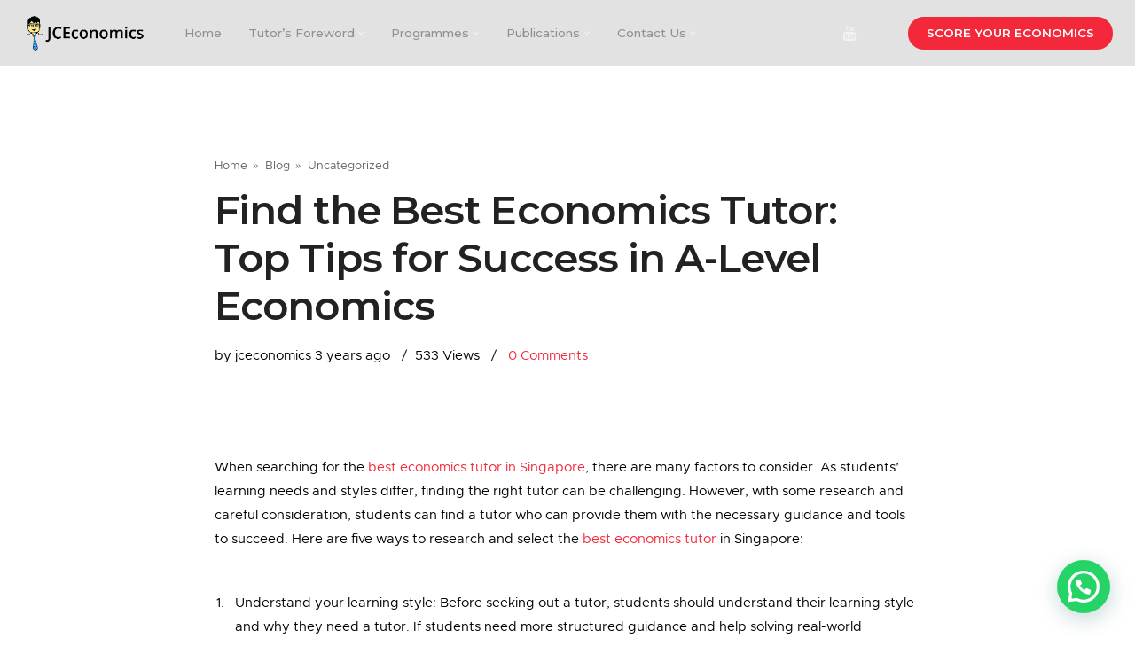

--- FILE ---
content_type: text/html; charset=UTF-8
request_url: https://www.sgeconstuition.com.sg/2023/03/23/how-to-search-for-the-best-economics-tutor/
body_size: 23659
content:
               				<!DOCTYPE html>
	<html lang="en-US" prefix="og: https://ogp.me/ns#">
	<head>
		<meta charset="UTF-8">
		<meta name="viewport" content="width=device-width, initial-scale=1"/>
									<style>img:is([sizes="auto" i], [sizes^="auto," i]) { contain-intrinsic-size: 3000px 1500px }</style>
	
<!-- Search Engine Optimization by Rank Math PRO - https://rankmath.com/ -->
<title>Find the Best Economics Tutor: Top Tips for Success in A-Level Economics</title>
<meta name="description" content="Discover the best economics tutor to boost your A-Level success! Get expert tips on choosing the right tutor for effective, personalized learning."/>
<meta name="robots" content="follow, index, max-snippet:-1, max-video-preview:-1, max-image-preview:large"/>
<link rel="canonical" href="https://www.sgeconstuition.com.sg/2023/03/23/how-to-search-for-the-best-economics-tutor/" />
<meta property="og:locale" content="en_US" />
<meta property="og:type" content="article" />
<meta property="og:title" content="Find the Best Economics Tutor: Top Tips for Success in A-Level Economics" />
<meta property="og:description" content="Discover the best economics tutor to boost your A-Level success! Get expert tips on choosing the right tutor for effective, personalized learning." />
<meta property="og:url" content="https://www.sgeconstuition.com.sg/2023/03/23/how-to-search-for-the-best-economics-tutor/" />
<meta property="article:tag" content="economics tuition" />
<meta property="article:tag" content="economics tuition singapore" />
<meta property="article:tag" content="economics tutor" />
<meta property="article:tag" content="economics tutor singapore" />
<meta property="article:tag" content="econs tuition centre" />
<meta property="article:tag" content="econs tutor" />
<meta property="article:section" content="Uncategorized" />
<meta property="og:updated_time" content="2024-10-30T14:39:52+08:00" />
<meta property="article:published_time" content="2023-03-23T10:14:11+08:00" />
<meta property="article:modified_time" content="2024-10-30T14:39:52+08:00" />
<meta name="twitter:card" content="summary_large_image" />
<meta name="twitter:title" content="Find the Best Economics Tutor: Top Tips for Success in A-Level Economics" />
<meta name="twitter:description" content="Discover the best economics tutor to boost your A-Level success! Get expert tips on choosing the right tutor for effective, personalized learning." />
<meta name="twitter:label1" content="Written by" />
<meta name="twitter:data1" content="jceconomics" />
<meta name="twitter:label2" content="Time to read" />
<meta name="twitter:data2" content="2 minutes" />
<script type="application/ld+json" class="rank-math-schema-pro">{"@context":"https://schema.org","@graph":[{"@type":["EducationalOrganization","Organization"],"@id":"https://www.sgeconstuition.com.sg/#organization","name":"JC Economics","url":"https://www.sgeconstuition.com.sg"},{"@type":"WebSite","@id":"https://www.sgeconstuition.com.sg/#website","url":"https://www.sgeconstuition.com.sg","publisher":{"@id":"https://www.sgeconstuition.com.sg/#organization"},"inLanguage":"en-US"},{"@type":"WebPage","@id":"https://www.sgeconstuition.com.sg/2023/03/23/how-to-search-for-the-best-economics-tutor/#webpage","url":"https://www.sgeconstuition.com.sg/2023/03/23/how-to-search-for-the-best-economics-tutor/","name":"Find the Best Economics Tutor: Top Tips for Success in A-Level Economics","datePublished":"2023-03-23T10:14:11+08:00","dateModified":"2024-10-30T14:39:52+08:00","isPartOf":{"@id":"https://www.sgeconstuition.com.sg/#website"},"inLanguage":"en-US"},{"@type":"Person","@id":"https://www.sgeconstuition.com.sg/author/jceconomics/","name":"jceconomics","url":"https://www.sgeconstuition.com.sg/author/jceconomics/","image":{"@type":"ImageObject","@id":"https://secure.gravatar.com/avatar/213dbc2d78dabfa1aea53965c603c90dbb702402249093b0c307afa518263f94?s=96&amp;d=mm&amp;r=g","url":"https://secure.gravatar.com/avatar/213dbc2d78dabfa1aea53965c603c90dbb702402249093b0c307afa518263f94?s=96&amp;d=mm&amp;r=g","caption":"jceconomics","inLanguage":"en-US"},"worksFor":{"@id":"https://www.sgeconstuition.com.sg/#organization"}},{"@type":"BlogPosting","headline":"Find the Best Economics Tutor: Top Tips for Success in A-Level Economics","keywords":"Best Economics Tutor","datePublished":"2023-03-23T10:14:11+08:00","dateModified":"2024-10-30T14:39:52+08:00","author":{"@id":"https://www.sgeconstuition.com.sg/author/jceconomics/","name":"jceconomics"},"publisher":{"@id":"https://www.sgeconstuition.com.sg/#organization"},"description":"Discover the best economics tutor to boost your A-Level success! Get expert tips on choosing the right tutor for effective, personalized learning.","name":"Find the Best Economics Tutor: Top Tips for Success in A-Level Economics","@id":"https://www.sgeconstuition.com.sg/2023/03/23/how-to-search-for-the-best-economics-tutor/#richSnippet","isPartOf":{"@id":"https://www.sgeconstuition.com.sg/2023/03/23/how-to-search-for-the-best-economics-tutor/#webpage"},"inLanguage":"en-US","mainEntityOfPage":{"@id":"https://www.sgeconstuition.com.sg/2023/03/23/how-to-search-for-the-best-economics-tutor/#webpage"}}]}</script>
<!-- /Rank Math WordPress SEO plugin -->

<link rel='dns-prefetch' href='//fonts.googleapis.com' />
<link rel="alternate" type="application/rss+xml" title="JC Economics &raquo; Feed" href="https://www.sgeconstuition.com.sg/feed/" />
<link rel="alternate" type="application/rss+xml" title="JC Economics &raquo; Comments Feed" href="https://www.sgeconstuition.com.sg/comments/feed/" />
<link rel="alternate" type="application/rss+xml" title="JC Economics &raquo; How to search for the best Economics tutor? Comments Feed" href="https://www.sgeconstuition.com.sg/2023/03/23/how-to-search-for-the-best-economics-tutor/feed/" />
<script type="text/javascript">
/* <![CDATA[ */
window._wpemojiSettings = {"baseUrl":"https:\/\/s.w.org\/images\/core\/emoji\/16.0.1\/72x72\/","ext":".png","svgUrl":"https:\/\/s.w.org\/images\/core\/emoji\/16.0.1\/svg\/","svgExt":".svg","source":{"concatemoji":"https:\/\/www.sgeconstuition.com.sg\/wp-includes\/js\/wp-emoji-release.min.js?ver=6.8.3"}};
/*! This file is auto-generated */
!function(s,n){var o,i,e;function c(e){try{var t={supportTests:e,timestamp:(new Date).valueOf()};sessionStorage.setItem(o,JSON.stringify(t))}catch(e){}}function p(e,t,n){e.clearRect(0,0,e.canvas.width,e.canvas.height),e.fillText(t,0,0);var t=new Uint32Array(e.getImageData(0,0,e.canvas.width,e.canvas.height).data),a=(e.clearRect(0,0,e.canvas.width,e.canvas.height),e.fillText(n,0,0),new Uint32Array(e.getImageData(0,0,e.canvas.width,e.canvas.height).data));return t.every(function(e,t){return e===a[t]})}function u(e,t){e.clearRect(0,0,e.canvas.width,e.canvas.height),e.fillText(t,0,0);for(var n=e.getImageData(16,16,1,1),a=0;a<n.data.length;a++)if(0!==n.data[a])return!1;return!0}function f(e,t,n,a){switch(t){case"flag":return n(e,"\ud83c\udff3\ufe0f\u200d\u26a7\ufe0f","\ud83c\udff3\ufe0f\u200b\u26a7\ufe0f")?!1:!n(e,"\ud83c\udde8\ud83c\uddf6","\ud83c\udde8\u200b\ud83c\uddf6")&&!n(e,"\ud83c\udff4\udb40\udc67\udb40\udc62\udb40\udc65\udb40\udc6e\udb40\udc67\udb40\udc7f","\ud83c\udff4\u200b\udb40\udc67\u200b\udb40\udc62\u200b\udb40\udc65\u200b\udb40\udc6e\u200b\udb40\udc67\u200b\udb40\udc7f");case"emoji":return!a(e,"\ud83e\udedf")}return!1}function g(e,t,n,a){var r="undefined"!=typeof WorkerGlobalScope&&self instanceof WorkerGlobalScope?new OffscreenCanvas(300,150):s.createElement("canvas"),o=r.getContext("2d",{willReadFrequently:!0}),i=(o.textBaseline="top",o.font="600 32px Arial",{});return e.forEach(function(e){i[e]=t(o,e,n,a)}),i}function t(e){var t=s.createElement("script");t.src=e,t.defer=!0,s.head.appendChild(t)}"undefined"!=typeof Promise&&(o="wpEmojiSettingsSupports",i=["flag","emoji"],n.supports={everything:!0,everythingExceptFlag:!0},e=new Promise(function(e){s.addEventListener("DOMContentLoaded",e,{once:!0})}),new Promise(function(t){var n=function(){try{var e=JSON.parse(sessionStorage.getItem(o));if("object"==typeof e&&"number"==typeof e.timestamp&&(new Date).valueOf()<e.timestamp+604800&&"object"==typeof e.supportTests)return e.supportTests}catch(e){}return null}();if(!n){if("undefined"!=typeof Worker&&"undefined"!=typeof OffscreenCanvas&&"undefined"!=typeof URL&&URL.createObjectURL&&"undefined"!=typeof Blob)try{var e="postMessage("+g.toString()+"("+[JSON.stringify(i),f.toString(),p.toString(),u.toString()].join(",")+"));",a=new Blob([e],{type:"text/javascript"}),r=new Worker(URL.createObjectURL(a),{name:"wpTestEmojiSupports"});return void(r.onmessage=function(e){c(n=e.data),r.terminate(),t(n)})}catch(e){}c(n=g(i,f,p,u))}t(n)}).then(function(e){for(var t in e)n.supports[t]=e[t],n.supports.everything=n.supports.everything&&n.supports[t],"flag"!==t&&(n.supports.everythingExceptFlag=n.supports.everythingExceptFlag&&n.supports[t]);n.supports.everythingExceptFlag=n.supports.everythingExceptFlag&&!n.supports.flag,n.DOMReady=!1,n.readyCallback=function(){n.DOMReady=!0}}).then(function(){return e}).then(function(){var e;n.supports.everything||(n.readyCallback(),(e=n.source||{}).concatemoji?t(e.concatemoji):e.wpemoji&&e.twemoji&&(t(e.twemoji),t(e.wpemoji)))}))}((window,document),window._wpemojiSettings);
/* ]]> */
</script>

<style id='wp-emoji-styles-inline-css' type='text/css'>

	img.wp-smiley, img.emoji {
		display: inline !important;
		border: none !important;
		box-shadow: none !important;
		height: 1em !important;
		width: 1em !important;
		margin: 0 0.07em !important;
		vertical-align: -0.1em !important;
		background: none !important;
		padding: 0 !important;
	}
</style>
<link rel='stylesheet' id='wp-block-library-css' href='https://www.sgeconstuition.com.sg/wp-includes/css/dist/block-library/style.min.css?ver=6.8.3' type='text/css' media='all' />
<style id='classic-theme-styles-inline-css' type='text/css'>
/*! This file is auto-generated */
.wp-block-button__link{color:#fff;background-color:#32373c;border-radius:9999px;box-shadow:none;text-decoration:none;padding:calc(.667em + 2px) calc(1.333em + 2px);font-size:1.125em}.wp-block-file__button{background:#32373c;color:#fff;text-decoration:none}
</style>
<style id='joinchat-button-style-inline-css' type='text/css'>
.wp-block-joinchat-button{border:none!important;text-align:center}.wp-block-joinchat-button figure{display:table;margin:0 auto;padding:0}.wp-block-joinchat-button figcaption{font:normal normal 400 .6em/2em var(--wp--preset--font-family--system-font,sans-serif);margin:0;padding:0}.wp-block-joinchat-button .joinchat-button__qr{background-color:#fff;border:6px solid #25d366;border-radius:30px;box-sizing:content-box;display:block;height:200px;margin:auto;overflow:hidden;padding:10px;width:200px}.wp-block-joinchat-button .joinchat-button__qr canvas,.wp-block-joinchat-button .joinchat-button__qr img{display:block;margin:auto}.wp-block-joinchat-button .joinchat-button__link{align-items:center;background-color:#25d366;border:6px solid #25d366;border-radius:30px;display:inline-flex;flex-flow:row nowrap;justify-content:center;line-height:1.25em;margin:0 auto;text-decoration:none}.wp-block-joinchat-button .joinchat-button__link:before{background:transparent var(--joinchat-ico) no-repeat center;background-size:100%;content:"";display:block;height:1.5em;margin:-.75em .75em -.75em 0;width:1.5em}.wp-block-joinchat-button figure+.joinchat-button__link{margin-top:10px}@media (orientation:landscape)and (min-height:481px),(orientation:portrait)and (min-width:481px){.wp-block-joinchat-button.joinchat-button--qr-only figure+.joinchat-button__link{display:none}}@media (max-width:480px),(orientation:landscape)and (max-height:480px){.wp-block-joinchat-button figure{display:none}}

</style>
<style id='global-styles-inline-css' type='text/css'>
:root{--wp--preset--aspect-ratio--square: 1;--wp--preset--aspect-ratio--4-3: 4/3;--wp--preset--aspect-ratio--3-4: 3/4;--wp--preset--aspect-ratio--3-2: 3/2;--wp--preset--aspect-ratio--2-3: 2/3;--wp--preset--aspect-ratio--16-9: 16/9;--wp--preset--aspect-ratio--9-16: 9/16;--wp--preset--color--black: #000000;--wp--preset--color--cyan-bluish-gray: #abb8c3;--wp--preset--color--white: #ffffff;--wp--preset--color--pale-pink: #f78da7;--wp--preset--color--vivid-red: #cf2e2e;--wp--preset--color--luminous-vivid-orange: #ff6900;--wp--preset--color--luminous-vivid-amber: #fcb900;--wp--preset--color--light-green-cyan: #7bdcb5;--wp--preset--color--vivid-green-cyan: #00d084;--wp--preset--color--pale-cyan-blue: #8ed1fc;--wp--preset--color--vivid-cyan-blue: #0693e3;--wp--preset--color--vivid-purple: #9b51e0;--wp--preset--gradient--vivid-cyan-blue-to-vivid-purple: linear-gradient(135deg,rgba(6,147,227,1) 0%,rgb(155,81,224) 100%);--wp--preset--gradient--light-green-cyan-to-vivid-green-cyan: linear-gradient(135deg,rgb(122,220,180) 0%,rgb(0,208,130) 100%);--wp--preset--gradient--luminous-vivid-amber-to-luminous-vivid-orange: linear-gradient(135deg,rgba(252,185,0,1) 0%,rgba(255,105,0,1) 100%);--wp--preset--gradient--luminous-vivid-orange-to-vivid-red: linear-gradient(135deg,rgba(255,105,0,1) 0%,rgb(207,46,46) 100%);--wp--preset--gradient--very-light-gray-to-cyan-bluish-gray: linear-gradient(135deg,rgb(238,238,238) 0%,rgb(169,184,195) 100%);--wp--preset--gradient--cool-to-warm-spectrum: linear-gradient(135deg,rgb(74,234,220) 0%,rgb(151,120,209) 20%,rgb(207,42,186) 40%,rgb(238,44,130) 60%,rgb(251,105,98) 80%,rgb(254,248,76) 100%);--wp--preset--gradient--blush-light-purple: linear-gradient(135deg,rgb(255,206,236) 0%,rgb(152,150,240) 100%);--wp--preset--gradient--blush-bordeaux: linear-gradient(135deg,rgb(254,205,165) 0%,rgb(254,45,45) 50%,rgb(107,0,62) 100%);--wp--preset--gradient--luminous-dusk: linear-gradient(135deg,rgb(255,203,112) 0%,rgb(199,81,192) 50%,rgb(65,88,208) 100%);--wp--preset--gradient--pale-ocean: linear-gradient(135deg,rgb(255,245,203) 0%,rgb(182,227,212) 50%,rgb(51,167,181) 100%);--wp--preset--gradient--electric-grass: linear-gradient(135deg,rgb(202,248,128) 0%,rgb(113,206,126) 100%);--wp--preset--gradient--midnight: linear-gradient(135deg,rgb(2,3,129) 0%,rgb(40,116,252) 100%);--wp--preset--font-size--small: 13px;--wp--preset--font-size--medium: 20px;--wp--preset--font-size--large: 36px;--wp--preset--font-size--x-large: 42px;--wp--preset--spacing--20: 0.44rem;--wp--preset--spacing--30: 0.67rem;--wp--preset--spacing--40: 1rem;--wp--preset--spacing--50: 1.5rem;--wp--preset--spacing--60: 2.25rem;--wp--preset--spacing--70: 3.38rem;--wp--preset--spacing--80: 5.06rem;--wp--preset--shadow--natural: 6px 6px 9px rgba(0, 0, 0, 0.2);--wp--preset--shadow--deep: 12px 12px 50px rgba(0, 0, 0, 0.4);--wp--preset--shadow--sharp: 6px 6px 0px rgba(0, 0, 0, 0.2);--wp--preset--shadow--outlined: 6px 6px 0px -3px rgba(255, 255, 255, 1), 6px 6px rgba(0, 0, 0, 1);--wp--preset--shadow--crisp: 6px 6px 0px rgba(0, 0, 0, 1);}:where(.is-layout-flex){gap: 0.5em;}:where(.is-layout-grid){gap: 0.5em;}body .is-layout-flex{display: flex;}.is-layout-flex{flex-wrap: wrap;align-items: center;}.is-layout-flex > :is(*, div){margin: 0;}body .is-layout-grid{display: grid;}.is-layout-grid > :is(*, div){margin: 0;}:where(.wp-block-columns.is-layout-flex){gap: 2em;}:where(.wp-block-columns.is-layout-grid){gap: 2em;}:where(.wp-block-post-template.is-layout-flex){gap: 1.25em;}:where(.wp-block-post-template.is-layout-grid){gap: 1.25em;}.has-black-color{color: var(--wp--preset--color--black) !important;}.has-cyan-bluish-gray-color{color: var(--wp--preset--color--cyan-bluish-gray) !important;}.has-white-color{color: var(--wp--preset--color--white) !important;}.has-pale-pink-color{color: var(--wp--preset--color--pale-pink) !important;}.has-vivid-red-color{color: var(--wp--preset--color--vivid-red) !important;}.has-luminous-vivid-orange-color{color: var(--wp--preset--color--luminous-vivid-orange) !important;}.has-luminous-vivid-amber-color{color: var(--wp--preset--color--luminous-vivid-amber) !important;}.has-light-green-cyan-color{color: var(--wp--preset--color--light-green-cyan) !important;}.has-vivid-green-cyan-color{color: var(--wp--preset--color--vivid-green-cyan) !important;}.has-pale-cyan-blue-color{color: var(--wp--preset--color--pale-cyan-blue) !important;}.has-vivid-cyan-blue-color{color: var(--wp--preset--color--vivid-cyan-blue) !important;}.has-vivid-purple-color{color: var(--wp--preset--color--vivid-purple) !important;}.has-black-background-color{background-color: var(--wp--preset--color--black) !important;}.has-cyan-bluish-gray-background-color{background-color: var(--wp--preset--color--cyan-bluish-gray) !important;}.has-white-background-color{background-color: var(--wp--preset--color--white) !important;}.has-pale-pink-background-color{background-color: var(--wp--preset--color--pale-pink) !important;}.has-vivid-red-background-color{background-color: var(--wp--preset--color--vivid-red) !important;}.has-luminous-vivid-orange-background-color{background-color: var(--wp--preset--color--luminous-vivid-orange) !important;}.has-luminous-vivid-amber-background-color{background-color: var(--wp--preset--color--luminous-vivid-amber) !important;}.has-light-green-cyan-background-color{background-color: var(--wp--preset--color--light-green-cyan) !important;}.has-vivid-green-cyan-background-color{background-color: var(--wp--preset--color--vivid-green-cyan) !important;}.has-pale-cyan-blue-background-color{background-color: var(--wp--preset--color--pale-cyan-blue) !important;}.has-vivid-cyan-blue-background-color{background-color: var(--wp--preset--color--vivid-cyan-blue) !important;}.has-vivid-purple-background-color{background-color: var(--wp--preset--color--vivid-purple) !important;}.has-black-border-color{border-color: var(--wp--preset--color--black) !important;}.has-cyan-bluish-gray-border-color{border-color: var(--wp--preset--color--cyan-bluish-gray) !important;}.has-white-border-color{border-color: var(--wp--preset--color--white) !important;}.has-pale-pink-border-color{border-color: var(--wp--preset--color--pale-pink) !important;}.has-vivid-red-border-color{border-color: var(--wp--preset--color--vivid-red) !important;}.has-luminous-vivid-orange-border-color{border-color: var(--wp--preset--color--luminous-vivid-orange) !important;}.has-luminous-vivid-amber-border-color{border-color: var(--wp--preset--color--luminous-vivid-amber) !important;}.has-light-green-cyan-border-color{border-color: var(--wp--preset--color--light-green-cyan) !important;}.has-vivid-green-cyan-border-color{border-color: var(--wp--preset--color--vivid-green-cyan) !important;}.has-pale-cyan-blue-border-color{border-color: var(--wp--preset--color--pale-cyan-blue) !important;}.has-vivid-cyan-blue-border-color{border-color: var(--wp--preset--color--vivid-cyan-blue) !important;}.has-vivid-purple-border-color{border-color: var(--wp--preset--color--vivid-purple) !important;}.has-vivid-cyan-blue-to-vivid-purple-gradient-background{background: var(--wp--preset--gradient--vivid-cyan-blue-to-vivid-purple) !important;}.has-light-green-cyan-to-vivid-green-cyan-gradient-background{background: var(--wp--preset--gradient--light-green-cyan-to-vivid-green-cyan) !important;}.has-luminous-vivid-amber-to-luminous-vivid-orange-gradient-background{background: var(--wp--preset--gradient--luminous-vivid-amber-to-luminous-vivid-orange) !important;}.has-luminous-vivid-orange-to-vivid-red-gradient-background{background: var(--wp--preset--gradient--luminous-vivid-orange-to-vivid-red) !important;}.has-very-light-gray-to-cyan-bluish-gray-gradient-background{background: var(--wp--preset--gradient--very-light-gray-to-cyan-bluish-gray) !important;}.has-cool-to-warm-spectrum-gradient-background{background: var(--wp--preset--gradient--cool-to-warm-spectrum) !important;}.has-blush-light-purple-gradient-background{background: var(--wp--preset--gradient--blush-light-purple) !important;}.has-blush-bordeaux-gradient-background{background: var(--wp--preset--gradient--blush-bordeaux) !important;}.has-luminous-dusk-gradient-background{background: var(--wp--preset--gradient--luminous-dusk) !important;}.has-pale-ocean-gradient-background{background: var(--wp--preset--gradient--pale-ocean) !important;}.has-electric-grass-gradient-background{background: var(--wp--preset--gradient--electric-grass) !important;}.has-midnight-gradient-background{background: var(--wp--preset--gradient--midnight) !important;}.has-small-font-size{font-size: var(--wp--preset--font-size--small) !important;}.has-medium-font-size{font-size: var(--wp--preset--font-size--medium) !important;}.has-large-font-size{font-size: var(--wp--preset--font-size--large) !important;}.has-x-large-font-size{font-size: var(--wp--preset--font-size--x-large) !important;}
:where(.wp-block-post-template.is-layout-flex){gap: 1.25em;}:where(.wp-block-post-template.is-layout-grid){gap: 1.25em;}
:where(.wp-block-columns.is-layout-flex){gap: 2em;}:where(.wp-block-columns.is-layout-grid){gap: 2em;}
:root :where(.wp-block-pullquote){font-size: 1.5em;line-height: 1.6;}
</style>
<link rel='stylesheet' id='bsf-feather-css' href="https://www.sgeconstuition.com.sg/wp-content/uploads/font_icons/feather/feather.css?ver=6.8.3" type='text/css' media='all' />
<link rel='stylesheet' id='dashicons-css' href='https://www.sgeconstuition.com.sg/wp-includes/css/dashicons.min.css?ver=6.8.3' type='text/css' media='all' />
<link rel='stylesheet' id='admin-bar-css' href='https://www.sgeconstuition.com.sg/wp-includes/css/admin-bar.min.css?ver=6.8.3' type='text/css' media='all' />
<style id='admin-bar-inline-css' type='text/css'>

    /* Hide CanvasJS credits for P404 charts specifically */
    #p404RedirectChart .canvasjs-chart-credit {
        display: none !important;
    }
    
    #p404RedirectChart canvas {
        border-radius: 6px;
    }

    .p404-redirect-adminbar-weekly-title {
        font-weight: bold;
        font-size: 14px;
        color: #fff;
        margin-bottom: 6px;
    }

    #wpadminbar #wp-admin-bar-p404_free_top_button .ab-icon:before {
        content: "\f103";
        color: #dc3545;
        top: 3px;
    }
    
    #wp-admin-bar-p404_free_top_button .ab-item {
        min-width: 80px !important;
        padding: 0px !important;
    }
    
    /* Ensure proper positioning and z-index for P404 dropdown */
    .p404-redirect-adminbar-dropdown-wrap { 
        min-width: 0; 
        padding: 0;
        position: static !important;
    }
    
    #wpadminbar #wp-admin-bar-p404_free_top_button_dropdown {
        position: static !important;
    }
    
    #wpadminbar #wp-admin-bar-p404_free_top_button_dropdown .ab-item {
        padding: 0 !important;
        margin: 0 !important;
    }
    
    .p404-redirect-dropdown-container {
        min-width: 340px;
        padding: 18px 18px 12px 18px;
        background: #23282d !important;
        color: #fff;
        border-radius: 12px;
        box-shadow: 0 8px 32px rgba(0,0,0,0.25);
        margin-top: 10px;
        position: relative !important;
        z-index: 999999 !important;
        display: block !important;
        border: 1px solid #444;
    }
    
    /* Ensure P404 dropdown appears on hover */
    #wpadminbar #wp-admin-bar-p404_free_top_button .p404-redirect-dropdown-container { 
        display: none !important;
    }
    
    #wpadminbar #wp-admin-bar-p404_free_top_button:hover .p404-redirect-dropdown-container { 
        display: block !important;
    }
    
    #wpadminbar #wp-admin-bar-p404_free_top_button:hover #wp-admin-bar-p404_free_top_button_dropdown .p404-redirect-dropdown-container {
        display: block !important;
    }
    
    .p404-redirect-card {
        background: #2c3338;
        border-radius: 8px;
        padding: 18px 18px 12px 18px;
        box-shadow: 0 2px 8px rgba(0,0,0,0.07);
        display: flex;
        flex-direction: column;
        align-items: flex-start;
        border: 1px solid #444;
    }
    
    .p404-redirect-btn {
        display: inline-block;
        background: #dc3545;
        color: #fff !important;
        font-weight: bold;
        padding: 5px 22px;
        border-radius: 8px;
        text-decoration: none;
        font-size: 17px;
        transition: background 0.2s, box-shadow 0.2s;
        margin-top: 8px;
        box-shadow: 0 2px 8px rgba(220,53,69,0.15);
        text-align: center;
        line-height: 1.6;
    }
    
    .p404-redirect-btn:hover {
        background: #c82333;
        color: #fff !important;
        box-shadow: 0 4px 16px rgba(220,53,69,0.25);
    }
    
    /* Prevent conflicts with other admin bar dropdowns */
    #wpadminbar .ab-top-menu > li:hover > .ab-item,
    #wpadminbar .ab-top-menu > li.hover > .ab-item {
        z-index: auto;
    }
    
    #wpadminbar #wp-admin-bar-p404_free_top_button:hover > .ab-item {
        z-index: 999998 !important;
    }
    
</style>
<link rel='stylesheet' id='basix-style-css' href='https://www.sgeconstuition.com.sg/wp-content/themes/basix/style.css?ver=6.8.3' type='text/css' media='screen' />
<link rel='stylesheet' id='FontAwesome-css' href='https://www.sgeconstuition.com.sg/wp-content/themes/basix/inc/css/icon_fonts/FontAwesome.css?ver=6.8.3' type='text/css' media='screen' />
<link rel='stylesheet' id='basix-hamburgers-css' href='https://www.sgeconstuition.com.sg/wp-content/themes/basix/inc/css/hamburgers.css?ver=6.8.3' type='text/css' media='screen' />
<link rel='stylesheet' id='redux-google-fonts-basix_options-css' href='https://fonts.googleapis.com/css?family=Montserrat%3A100%2C200%2C300%2C400%2C500%2C600%2C700%2C800%2C900%2C100italic%2C200italic%2C300italic%2C400italic%2C500italic%2C600italic%2C700italic%2C800italic%2C900italic&#038;ver=1700013953' type='text/css' media='all' />
<script type="text/javascript" src="https://www.sgeconstuition.com.sg/wp-includes/js/jquery/jquery.min.js?ver=3.7.1" id="jquery-core-js"></script>
<script type="text/javascript" src="https://www.sgeconstuition.com.sg/wp-includes/js/jquery/jquery-migrate.min.js?ver=3.4.1" id="jquery-migrate-js"></script>
<script type="text/javascript" id="ajax-login-script-js-extra">
/* <![CDATA[ */
var ajax_login_object = {"ajaxurl":"https:\/\/www.sgeconstuition.com.sg\/wp-admin\/admin-ajax.php","redirecturl":"","loadingmessage":"Sending user info, please wait..."};
/* ]]> */
</script>
<script type="text/javascript" src="https://www.sgeconstuition.com.sg/wp-content/themes/basix/inc/js/ajax-login-script.js?ver=6.8.3" id="ajax-login-script-js"></script>
<link rel="https://api.w.org/" href="https://www.sgeconstuition.com.sg/wp-json/" /><link rel="alternate" title="JSON" type="application/json" href="https://www.sgeconstuition.com.sg/wp-json/wp/v2/posts/19917" /><link rel="EditURI" type="application/rsd+xml" title="RSD" href="https://www.sgeconstuition.com.sg/xmlrpc.php?rsd" />
<meta name="generator" content="WordPress 6.8.3" />
<link rel='shortlink' href='https://www.sgeconstuition.com.sg/?p=19917' />
<link rel="alternate" title="oEmbed (JSON)" type="application/json+oembed" href="https://www.sgeconstuition.com.sg/wp-json/oembed/1.0/embed?url=https%3A%2F%2Fwww.sgeconstuition.com.sg%2F2023%2F03%2F23%2Fhow-to-search-for-the-best-economics-tutor%2F" />
<link rel="alternate" title="oEmbed (XML)" type="text/xml+oembed" href="https://www.sgeconstuition.com.sg/wp-json/oembed/1.0/embed?url=https%3A%2F%2Fwww.sgeconstuition.com.sg%2F2023%2F03%2F23%2Fhow-to-search-for-the-best-economics-tutor%2F&#038;format=xml" />
<style type="text/css">.recentcomments a{display:inline !important;padding:0 !important;margin:0 !important;}</style><meta name="generator" content="Powered by WPBakery Page Builder - drag and drop page builder for WordPress."/>
<style type="text/css" title="dynamic-css" class="options-output">i{color:#f3283a;}*:not(.dark-bg) h4{color:#f3283a;}.header.white{background-color:#eaeaea;}.header.dark{background-color:#e2e2e2;}.header.white .topnav > li > a,.mobilenav li a,.mobilenav li a:after,html body .header.white .topnav li.menu-item-has-children a:after{color:#aaaaaa;}.header.white .topnav > li > a:hover,.mobilenav li a:hover,.header.white .topnav > li:hover > a,html body .header.white .topnav > li.menu-item-has-children:hover > a:after{color:#f3283a;}.header.dark .topnav > li > a,html body .header.dark .topnav li.menu-item-has-children a:after{color:rgba(91,90,90,0.6);}.header.dark .topnav > li:hover > a,.header.dark .topnav > li:hover > a .amount,.header.dark .topnav > li:hover > a .woocommerce-Price-currencySymbol,html body .header.dark .topnav li.menu-item-has-children:hover a:after{color:#000000;}.header.white .topnav li.current-menu-item > a,.header.white .topnav li.current-menu-ancestor > a,.header.white .topnav li.current_page_parent > a,.header.white .topnav li.current-menu-parent > a,.mobilenav li.current-menu-item > a,.mobilenav li.current-menu-parent > a{color:#222222;}.header.dark .topnav >  li.current-menu-item > a,.header.dark .topnav >  li.current-menu-ancestor > a,.header.dark .topnav >  li.current_page_parent > a,.header.dark .topnav > li.current-menu-parent > a{color:#090909;}.header.white .topsocial li a i{color:#aaaaaa;}.header.dark .topsocial li a i{color:rgba(255,255,255,0.6);}.header.dark .topsocial li a:hover i{color:#ffffff;}.header.white .search-click .activate:after,.header.white .topnav.header_cart > li > a i,.header.white .topnav.messages > li > a i{color:#aaaaaa;}.header.dark .search-click .activate:after,.header.dark .topnav.messages > li > a,.header.dark .topnav.header_cart > li > a{color:rgba(255,255,255,0.6);}.header.dark .search-click .activate:hover:after,.header.dark .topnav.messages > li:hover > a,.header.dark .topnav.header_cart > li:hover > a{color:#ffffff;}body.dropdown_light .topnav ul li a,body.dropdown_light .topnav ul li.menu-item-has-children:after,body.dropdown_light .topnav ul li.menu-item-has-children:after{color:#666666;}body.dropdown_light .topnav ul li:hover > a,body.dropdown_light .topnav ul li.menu-item-has-children:hover:after{color:#f3283a;}body.dropdown_dark .topnav ul li a,body.dropdown_dark .topnav ul li.menu-item-has-children:after,body.dropdown_dark .topnav ul li.menu-item-has-children:after{color:rgba(255,255,255,0.75);}body.dropdown_dark .topnav ul li:hover > a,body.dropdown_dark .topnav ul li.menu-item-has-children:hover:after{color:#ffffff;}.header.white .header_cta_section a{background-color:#f3283a;}.header.white .header_cta_section a{border-color:#f3283a;}.header.white .header_cta_section a{color:#333333;}.header.white .header_cta_section a:hover{background-color:#f3283a;}.header.white .header_cta_section a:hover{border-color:#f3283a;}.header.white .header_cta_section a:hover{color:#ffffff;}.header.dark .header_cta_section a{background-color:#f3283a;}.header.dark .header_cta_section a{border-color:#f3283a;}.header.dark .header_cta_section a{color:#ffffff;}.header.dark .header_cta_section a:hover{background-color:#f3283a;}.header.dark .header_cta_section a:hover{border-color:#f3283a;}.header.dark .header_cta_section a:hover{color:#ffffff;}.header.white .member_register a{background-color:#f3283a;}.header.white .member_register a{color:#ffffff;}.header.white .member_register a:hover{background-color:#ffffff;}.header.white .member_register a:hover{color:#222222;}.header.dark .member_register a{background-color:#f3283a;}.header.dark .member_register a{color:#ffffff;}.header.dark .member_register a:hover{background-color:#f3283a;}.header.dark .member_register a:hover{color:#ffffff;}.footer.dark h3,.footer-shortcode .dark-bg h3{color:#ffffff;}.footer.dark a,.footer-shortcode .dark-bg a{color:rgba(255,255,255,0.5);}html body .footer.dark a:hover,html body .footer-shortcode .dark-bg a:not(.button):hover{color:#ffffff;}.footer.dark .social-icons li i,.footer-shortcode .dark-bg .social-icons li i{color:rgba(255,255,255,0.6);}.footer.dark .social-icons li a:hover i,.footer-shortcode .dark-bg .social-icons li a:hover i{color:#ffffff;}.footer.light a,.footer-shortcode a{color:#777777;}html body .footer.light a:hover,html body .footer-shortcode a:not(.button):hover{color:#f3283a;}.testimonial-text{color:#333333;}.dark-bg .testimonial-text{color:#ffffff;}.top-of-page-link{background-color:#f3283a;}.top-of-page-link i{color:#ffffff;}h1,.main-content h1,h2.bbph1h2,html body .main-content #tribe-events-content h1:not(.neverthisclass){font-family:Montserrat;text-transform:none;line-height:1.2em;letter-spacing:-0.02em;font-weight:300;font-style:normal;font-size:3em;}h2,#bbpress-forums ul.bbp-has-subforums > li.bbp-forum-info > a.bbp-forum-title,.tribe-events-schedule h2,html body .main-content #tribe-events-content h2:not(.neverthisclass){font-family:Montserrat;line-height:1.3em;letter-spacing:-0.02em;font-weight:500;font-style:normal;font-size:2.3em;}h3,th,h2.widgettitle,h3.wpb_accordion_header a,body .vc_toggle_title > h4,.wpb_widgetised_column h2,html body #bbpress-forums li.bbp-forum-info a.bbp-forum-title,html body #bbpress-forums li.bbp-topic-title a.bbp-topic-permalink,html body #bbpress-forums .bbp-attachments h6,html body #bbpress-forums .bbp-attachments-errors h6,#bbpress-forums fieldset.bbp-form legend,#bbpress-forums label,.woocommerce .cart_item .product-name,html body .main-content #tribe-events-content h3:not(.neverthisclass),#tribe-events-content .tribe-events-calendar div[id*=tribe-events-event-] h3.tribe-events-month-event-title,html body .tribe-mini-calendar-event .list-info h2,#buddypress .activity-header a:first-child,body .d4p-bbt-quote-title,.timeline-block .timeline-header h3,.timeline-header-block .timeline-header h3,.woocommerce .related > h2, .woocommerce .upsells > h2,.woocommerce-Reviews-title,#review_form .comment-reply-title,body .vc_toggle_title > h4,.wppb-form-field h4,#comments h2,.woocommerce #reviews #comments h2{font-family:Montserrat;text-transform:none;line-height:1.4em;font-weight:600;font-style:normal;font-size:1.125em;}h4{font-family:Montserrat;font-weight:400;font-style:normal;font-size:0.9em;}body,.tp-caption,.timeline-block .timeline-header-block .timeline-header, .timeline-feature-item .timeline-header-block .timeline-header{font-family:"Basix Metropolis";letter-spacing:0px;font-weight:400;font-style:normal;font-size:15px;}.topnav li a{font-family:Montserrat;font-weight:500;font-style:normal;font-size:0.9em;}.topnav li > ul li a{font-family:"Basix Metropolis";text-transform:none;line-height:1.6em;letter-spacing:0.01em;font-weight:500;font-style:normal;font-size:0.8em;}.topnav > li.current-menu-item > a, .topnav > li.current_page_parent > a, .topnav > li.current-menu-ancestor > a, .topnav > li.current-menu-parent > a{font-weight:600;font-style:normal;}.header .logo{font-family:Montserrat;font-weight:700;font-style:normal;font-size:20px;}a.button, input[type="submit"], button, .vc_btn3-container a.vc_btn3, .ubtn, .cta-bar-button a.button, .woocommerce #respond input#submit, .woocommerce a.button, .woocommerce button.button, .woocommerce input.button, #add_payment_method .wc-proceed-to-checkout a.checkout-button, .woocommerce-cart .wc-proceed-to-checkout a.checkout-button, .woocommerce-checkout .wc-proceed-to-checkout a.checkout-button, .woocommerce .cart .button, .woocommerce .cart input.button, html body #tribe-events .tribe-events-button, html body .tribe-events-button, .tribe-events-read-more, span#subscription-toggle a, span#favorite-toggle a, #buddypress #item-buttons a{font-family:Montserrat;line-height:3.2rem;font-weight:600;font-style:normal;font-size:1rem;}.header a.header_cta,.header .member_register a{font-family:Montserrat;line-height:2.5em;font-weight:600;font-style:normal;font-size:0.9em;}.testimonial-text,blockquote{font-family:Montserrat;letter-spacing:-0.01em;font-weight:300;font-style:italic;}input,textarea,select,.bbp-the-content.wp-editor-area,.select2-selection__rendered{letter-spacing:0em;font-weight:500;font-style:normal;}.home-cta-bar .text{font-weight:400;font-style:normal;}html body .footer h3,html body .footer-shortcode h3{line-height:1.1em;font-weight:600;font-style:normal;font-size:1.1em;}.sidebar .widget > h2,.sidebar .widget > h3{line-height:1.3em;letter-spacing:-0.01em;font-weight:600;font-style:normal;font-size:1.2em;}html body strong{font-weight:700;font-style:normal;}html body h1 strong,html body h2 strong,html body h3 strong,html body h4 strong,html body .tp-caption.title strong{font-family:Montserrat;font-weight:600;font-style:normal;}html body .grid .blog-post h2.inner-title,html body h2.inner-title,ul.blog-list h3{line-height:1.4em;font-weight:600;font-style:normal;font-size:1.3em;}body.single-post h1{font-weight:600;font-style:normal;}body.single-post .main-content .blog-post h2{line-height:1.4em;font-weight:500;font-style:normal;font-size:1.6em;}body .rpwe-block h3,.widget_recent_entries li > a,.sidebar .product-title{font-family:"Basix Metropolis";line-height:1.4em;letter-spacing:0em;font-weight:600;font-style:normal;font-size:1em;}html body .blog-list.grid.related h2{font-size:1.1em;}.woocommerce-loop-product__title{line-height:1.3em;font-weight:600;font-style:normal;font-size:1.1em;}body.woocommerce.single-product h1{line-height:1.2em;font-size:2.3em;}.woocommerce .star-rating span:before{color:#222222;}html body.woocommerce .main-content span.onsale{background-color:#f3283a;}html body.woocommerce .add_to_cart_button{color:#ffffff;}html body.woocommerce .add_to_cart_button:hover{color:#ffffff;}.header.white .topnav.header_cart .counter{background-color:#f3283a;}.header.dark .topnav.header_cart .counter{background-color:#f3283a;}</style><noscript><style> .wpb_animate_when_almost_visible { opacity: 1; }</style></noscript>		<style media="screen" type="text/css">
/* --------------------------------------------------------------------------------- */
/* Main Color
/* --------------------------------------------------------------------------------- */
/* Foreground
/* -------------------------------- */
h1, h2, h3, h4, h5, h6, h1 a, h2 a, h3 a, h4 a, h5 a, h6 a,
a:hover,
.home-banner.light .slider-nav li a:hover,
.light-bg #portfolio-filters li span:hover,
.light-bg .blog-nav a:hover.back:before,
.light-bg .blog-nav > a:hover.next:after,
.footer.white a:hover,
.footer.light a:hover,
.white .logo,
.white .logo a,
.home-banner.light h1,
.home-banner.light .slider-nav li a.active, select option,
.light-bg .accordion-header,
.tabs li a.active,
.arrow-list li:before,
.light-bg .arrow-list li:before,
.light-bg .table-style-1 th,
.client-logos-title span,
.light-bg .client-logos-title span,
.light-bg .team .social i,
.light-bg .portfolio-cats-title,
.light-bg .post-sharing a i,
.footer.white h3,
.footer.light h3,
.footer-newsletter .textbox,
.error-404-title,
.home-cta-bar,
.footer-infobar.alternate,
.light-bg .categories_filter li.active a,
.light-bg .stats-number,
.cta-bar.grey .cta-bar-text,
.light-bg .wpb_tabs_nav li.ui-tabs-active a,
.tp-caption[class*=dark_title],
.tp-caption[class*=dark_icon],
.footer.light .footer-social i,
.footer.white .footer-social i,
.header.white .search i,
.footer.light .footer-lower-container a,
.footer.white .footer-lower-container a,
.main-content .widget li.menu-item a:hover, a.button.bordered, button.bordered, input.bordered[type="submit"], h3.rpwe-title a,
.light-bg .price,
.light-bg .per_month,
.header.white .topsocial li i,
.light-bg .meta-title:before,
.header.white .topnav li.menu-item-has-children a:after,
#bbpress-forums fieldset.bbp-form label,
#bbpress-forums fieldset.bbp-form legend,
div.bbp-template-notice a.bbp-author-name:hover,
a.bbp-topic-permalink,
a.bbp-forum-title,
li.bbp-topic-freshness a,
li.bbp-forum-freshness a,
.bbp-topic-started-by a,
.light-bg th,
.woocommerce div.product p.price, .woocommerce div.product span.price,
.woocommerce div.product .woocommerce-tabs ul.tabs li.active a,
.woocommerce .cart_item .product-name a,
.woocommerce .cart_item td,
.woocommerce .checkout td,
.tribe-events-calendar td.tribe-events-present div[id*=tribe-events-daynum-], .tribe-events-calendar td.tribe-events-present div[id*=tribe-events-daynum-]>a,
.tribe-events-calendar div[id*=tribe-events-daynum-], .tribe-events-calendar div[id*=tribe-events-daynum-] a
html .tribe-events-tickets .tickets_price .amount,
.search-results .search-result .author,
.woocommerce ul.products li.product .price,
#bbpress-forums .status-closed a,
#buddypress div.item-list-tabs a,
a.button.white, button.white, input.white[type="submit"],
div:not(.dark-bg) pre,
.widget.widget_recent_entries li a,
.widget.woocommerce a:not(.button),
.woocommerce-Reviews .comment-reply-title,
.comment-author.vcard,
.woocommerce-review__author,
html body .vc_toggle_title > h4,
.woocommerce-Price-amount,
.woocommerce-mini-cart__buttons .button:not(.checkout) {
color: #222222;
}

/* Body Color */
.footer.light .widget_nav_menu a,
.footer.white .widget_nav_menu a,
.comment-author.vcard span {
color: #000000 !important;
}

.footer.light .widget_nav_menu a:hover,
.footer.white .widget_nav_menu a:hover {
color: #f3283a !important;
}

.main-color i {
color: #222222 !important;
}

/* Important */
.main-color i, a.button.white, a.button.white i,
.dark-bg .vc_tta-tab > a,
.vc_tta-panel-title a, ul.blog-list.masonry a:hover.button.accent.read-more, ul.blog-list.masonry a:hover.button.accent.read-more:after, a.button.transparent:hover, button.transparent:hover, input.transparent[type="submit"]:hover,
.dark-bg .owl-theme .owl-controls .owl-nav [class*=owl-]:hover,
.header.dark .search > i.focus,
.avatar_container [class^=icon-], .avatar_container [class*=" icon-"],
.woocommerce form .form-row label,
.light-bg .widget_search #searchsubmit,
li.bbp-topic-freshness a, li.bbp-forum-freshness a,
a.bbp-author-name,
#bbpress-forums div.bbp-topic-content a:hover,
#bbpress-forums div.bbp-reply-content a:hover,
.grid-cat a:hover {
color: #222222 !important;
}

/* Material style forms */
body.material_form_inputs form input:not([type="submit"]):not([type="button"]),
body.material_form_inputs form textarea {
border-bottom-color: rgba(34, 34, 34, 0.2);
}
body.material_form_inputs form input:focus:not([type="submit"]):not([type="button"]),
body.material_form_inputs form textarea:focus,
body.material_form_inputs form input:hover:not([type="submit"]):not([type="button"]),
body.material_form_inputs form textarea:hover {
border-color: #f3283a !important;
}

/* -------------------------------- */
/* Background
/* -------------------------------- */
.main-color-bg,
.dark-bg .main-container,
.dark-bg .client-logos-title span,
.home-banner.dark, a.button.main, button.main,
.action-box.main,
.footer-container.dark,
.main-content .title-container.main,
.footer-infobar.main,
.home-cta-bar.main,
.light-bg .flip-box-wrap .flip_link a:hover,
.light-bg .flip-box-wrap .flip_link a:visited:hover,
.light-bg .flip-box-wrap .flip_link a:active:hover,
.banner-block .bb-top-title,
.light-bg .cta-bar.main,
.alert.main,
.mejs-container,
.mejs-embed,
.mejs-embed body,
.stretched-page.dark-bg,
.footer .big_icons .footer-social li a:hover,
.white .mobilenav-button,
.white .mobilenav-button:before,
.white .mobilenav-button:after,
.woocommerce #respond input#submit,
.woocommerce #respond input#submit:hover,
.woocommerce a.button:hover,
.woocommerce button.button:hover,
.woocommerce input.button:hover,
body.bordered.left_page_title h1:after,
#tribe-events a.tribe-events-button, a.tribe-events-button,
.events_calendar_pro .tribe-mini-calendar-event .list-date,
.tribe-events-read-more:hover,
#buddypress #item-buttons a:hover,
.woocommerce .widget_price_filter .ui-slider .ui-slider-handle,
.basix_article_sharing a:hover,
body input[type="submit"],
body .select2-container--default .select2-results__option--highlighted[aria-selected],
.woocommerce .widget_price_filter .price_slider_amount .button {
background-color: #222222;
}

/* Important */
.vc_single_bar.bar_main .vc_bar,
.fakeloader, input.main[type="submit"],
.vc_pageable-load-more-btn .vc_btn3,
.woocommerce .coupon input.button,
#buddypress #messages-bulk-manage,
html body #buddypress div.message-search input[type="submit"],
.main-bg .tp-bgimg,
.main-bg .rev_slider_wrapper,
.main-bg .rev_slider_wrapper .slotholder,
.main-bg .wpb_revslider_element .tp-revslider-slidesli {
background-color: #222222 !important;
}

/* --------------------------------------------------------------------------------- */
/* Accent Color
/* --------------------------------------------------------------------------------- */
/* Foreground
/* -------------------------------- */
.white .logo span,
.white .logo a span,
.dark .logo span,
.dark .logo a span,
.home-banner h1 span,
.dark-bg #portfolio-filters li span,
.home-banner.light .slider-controls a:hover:after, a i,
#clients-back a:hover:after,
#clients-next a:hover:after,
.light-bg .team .social i:hover,
.light-bg .post-sharing a i:hover,
.footer.light .footer-lower-container a:hover,
.mejs-overlay-play:hover:after,
.aio-icon,
.smile_icon_list.no_bg .icon_list_icon,
.light-bg .vc_toggle_title:hover,
.wpb_accordion .wpb_accordion_wrapper .ui-state-default .ui-icon,
a#cancel-comment-reply-link,
.tp-caption[class*=accent_icon],
.footer.light .footer-social i:hover,
.footer.white .footer-social i:hover,
.light-bg .vc_toggle_title:before,
.light-bg #content .vc_toggle_title:before,
.accent,
.jcarousel-item .category:before,
.grid-item .category:before,
.error-404-container > i,
.header .search-click .activate:hover:after,
.grid-cat a:hover,
.light-bg #portfolio-filters li span.active, label.error,
span.bbp-admin-links a, .bbp-forum-header a.bbp-forum-permalink, .bbp-topic-header a.bbp-topic-permalink, .bbp-reply-header a.bbp-reply-permalink,
div.bbp-template-notice a.bbp-author-name,
a.bbp-topic-permalink:hover,
a.bbp-forum-title:hover,
#bbpress-forums .bbp-breadcrumb a:hover,
li.bbp-topic-freshness a:hover,
li.bbp-forum-freshness a:hover,
#bbpress-forums ul.topic li.bbp-topic-reply-count:before,
#bbpress-forums ul.forum li.bbp-forum-reply-count:before,
.bbp-topic-started-in a:hover,
.woocommerce .cart_item .product-name a:hover,
a:hover h3,
a:hover h3 *,
.tribe-events-list .tribe-events-loop .tribe-event-featured .tribe-events-event-cost span,
#bbpress-forums .status-closed a:hover,
.breadcrumbs a:hover,
#buddypress div.item-list-tabs ul li.current a, #buddypress div.item-list-tabs ul li.selected a,
#buddypress div.item-list-tabs ul li a:hover,
.sidebar .widget .product-categories li.current-cat a,
.header.white .topnav:not(.main) > li > a:hover i,
div:not(.dark-bg) .wpb_tour .wpb_tabs_nav a:hover,
div:not(.dark-bg) a.ui-tabs-anchor:hover,
.widget.widget_recent_entries li a:hover,
.widget.woocommerce a:hover:not(.button),
.vc_toggle_title:hover h4,
.blog-list .meta-title.comments a,
a,
.wppb-warning,
.wppb-form-field #pass-strength-result,
html body .vc_icon_element.vc_icon_element-outer .vc_icon_element-inner .vc_icon_element-icon,
.mobilenav ul.sub-menu > li > a:hover:after,
.wpb_text_column.accent a,
.light-bg h1 a:hover,
.light-bg h2 a:hover,
.light-bg h3 a:hover,
.light-bg h4 a:hover,
.light-bg h5 a:hover,
.light-bg h6 a:hover,
.woocommerce-LoopProduct-link:hover h2 {
color: #f3283a;
}

/* Important */
a.accent-color, i.accent-color, i.accent, span.accent-color,
.header.light .topsocial li a:hover i,
.header.white .topsocial li a:hover i,
a.standard-nav.jcarousel-prev:hover:after,
a.standard-nav.jcarousel-next:hover:after,
.vc_tta-panel-title a:hover,
.vc_tta-panel.vc_active .vc_tta-panel-title a,
.vc_tta-tab a:hover,
.vc_tta-tab.vc_active a, ul.blog-list.masonry a.read-more,
li.bbp-topic-freshness a:hover, li.bbp-forum-freshness a:hover,
a.bbp-author-name:hover,
.light-bg .widget_search #searchsubmit:hover,
#bbpress-forums div.bbp-topic-content a,
#bbpress-forums div.bbp-reply-content a,
.light-bg .clients-carousel a.jcarousel-prev:hover:after, .light-bg .clients-carousel a.jcarousel-next:hover:after,
body .vc_row.accent-icons i {
color: #f3283a !important;
}

/* Header User Avatar Border color */
.header.dark .user-profile img.avatar {
	border-color: rgba(255,255,255,0.6);
}
.header.white .user-profile img.avatar,
#comments .avatar {
	border-color: rgba(170,170,170,1);
}

/* User Avatar Accent Border color */
body.colored-members .main-content .user-profile img.avatar,
#bbpress-forums div.bbp-topic-author img.avatar, #bbpress-forums div.bbp-reply-author img.avatar,
#bbpress-forums p.bbp-topic-meta img.avatar, #bbpress-forums ul.bbp-reply-revision-log img.avatar, #bbpress-forums ul.bbp-topic-revision-log img.avatar, #bbpress-forums div.bbp-template-notice img.avatar, #bbpress-forums .widget_display_topics img.avatar, #bbpress-forums .widget_display_replies img.avatar,
body.bbp-user-page .main-content .vcard img, body.bbp-user-edit .vcard img, .ci_choose_image,
#comments .avatar,
.header.white .user-profile img.avatar {
border-color: #f3283a !important;
}

.header.white .user-profile a:hover img.avatar,
.header.white .user-profile li:hover img.avatar,
.main-content a:hover img.avatar {
border-color: #f3283a !important;
}

/* Top nav dropdown arrows */
.header.white .topnav li.menu-item-has-children a:hover:after {
color: inherit;
}

body.dropdown_arrows.dropdown_dark .header .topnav > li > ul:before {
border-color: #222222 transparent;
}

body.dropdown_arrows.dropdown_custom .topnav > li.menu-item-has-children:after,
body.dropdown_arrows.dropdown_custom .topnav.members > li:after {
border-color:  rgba(0,0,0,0.84) transparent !important;
}

#buddypress img.avatar:hover {
border-color: #222222 !important;
}

/* -------------------------------- */
/* Background
/* -------------------------------- */
.main-content h1.bordered:after,
.divider:after,
.slide-style-2 .icon-backing,
.slider-nav li a.active:before, a.button, a.button.accent, button.accent, input.accent[type="submit"],
.basix-tooltip,
.action-box.accent,
.blog-meta:after,
.carousel-nav a:hover,
.footer-infobar.accent,
.footer-newsletter .button,
.main-content .title-container.accent,
.home-cta-bar.accent,
.flip-box-wrap .flip_link a:visited,
.flip-box-wrap .flip_link a:active, a.prev:hover, a.next:hover, nav a.page-numbers:hover, a.jcarousel-prev:hover, a.jcarousel-next:hover,
.cta-bar.accent,
.alert.accent,
.carousel-holder .mobile-pagination li.active,
.blog-post:after,
.blog-list .blog-post:after,
.topnav > li > ul.sub-menu > li.new a:before,
.footer a.link_image:hover:before, nav a.page-numbers:hover,
.jcarousel-prev:hover, a.jcarousel-next:hover,
.main-content h1.bordered:before, body.single-post .title_bordered .blog-meta:before,
.title_bordered .portfolio-filtering:before, form input[type="submit"]:focus,
#bbpress-forums button,
a.button,
button,
.bjax-bar,
.header .basix-tooltip,
.woocommerce #respond input#submit.alt, .woocommerce a.button.alt, .woocommerce button.button.alt, .woocommerce input.button.alt,
.woocommerce #respond input#submit.alt:hover, .woocommerce a.button.alt:hover, .woocommerce button.button.alt:hover, .woocommerce input.button.alt:hover,
.topnav.header_cart .counter,
#tribe-events a.tribe-events-button:hover, a.tribe-events-button:hover,
.tribe-events-calendar .tribe-events-has-events:after,
.tribe-events-list .tribe-events-event-cost span,
.tribe-events-read-more,
html .woocommerce span.onsale,
#buddypress #item-buttons a,
.topnav.messages .counter,
#buddypress div.item-list-tabs ul li a span,
.timeline-feature-item .timeline-dot, .timeline-wrapper .timeline-dot,
.timeline-line o, .timeline-line z,
.woocommerce-mini-cart-item.mini_cart_item .remove:hover,
body .topnav li:hover ul li a:hover:before,
.header_search button[type="submit"]:hover,
body.dropdown_topline .topnav li:hover > ul:before,
.woocommerce .widget_price_filter .price_slider_amount .button:hover,
.accent-bg,
.vc_column_container.accent-divide:after {
background-color: #f3283a;
}

/* Important */
.tp-caption.accent-bg,
.vc_row.accent-bg,
.accent-bg .tp-bgimg,
.accent-bg .rev_slider_wrapper,
.accent-bg > .expanded,
.accent-bg > [class*="vc_custom"],
.vc_single_bar.bar_accent .vc_bar,
.accent-bg .wpb_revslider_element .tp-revslider-slidesli,
.wpb_revslider_element.white-bg .tp-bannertimer,
.wpb_revslider_element.white-bg .tp-bullets.simplebullets.round .bullet.selected,
.wpb_revslider_element.white-bg .tp-bullets.simplebullets.round .bullet.selected:hover, input[type="submit"].accent:focus, input[type="submit"].accent, a.button.accent, button.accent, input.accent[type="submit"],
.owl-theme .owl-dots .owl-dot.active span,
.owl-theme .owl-dots .owl-dot:hover span, html body input[type="submit"],
.wpb_revslider_element.light-bg .rev_slider_wrapper .tp-bullets .tp-bullet.selected,
.header.dark a.button.accent:hover,
#tribe-events-content table.tribe-events-calendar .type-tribe_events.tribe-event-featured,
.tribe-events-list .tribe-events-loop .tribe-event-featured, .tribe-events-list #tribe-events-day.tribe-events-loop .tribe-event-featured, .type-tribe_events.tribe-events-photo-event.tribe-event-featured .tribe-events-photo-event-wrap, .type-tribe_events.tribe-events-photo-event.tribe-event-featured .tribe-events-photo-event-wrap:hover,
.tribe-events-list .tribe-events-loop .tribe-event-featured,
.button.main:hover,
.rev-btn.accent {
background-color: #f3283a !important;
}
/* --------------------------------------------------------------------------------- */
/* Font Antialiasing
/* --------------------------------------------------------------------------------- */
body {
-webkit-font-smoothing: auto;
font-smoothing: auto;
-moz-osx-font-smoothing: auto;
}
body .rev_slider .caption,
body .rev_slider .tp-caption {
-webkit-font-smoothing:  auto !important;
font-smoothing:  auto !important;
-moz-osx-font-smoothing:  auto !important;
}
/* --------------------------------------------------------------------------------- */
/* Header
/* --------------------------------------------------------------------------------- */
/* Sticky */
.header {
position: absolute;
}

body.transparent_header_margin .main-content {
margin-top: 0 !important;
}

.main-content {
margin-top: 74px !important;
}

body:not(.transparent_header) .headroom--pinned {
background-color: #eaeaea}


.header.white:after,
.header.dark:after {
display: none;
}


.topnav > li,
.topnav > li > a,
.header .search-click,
.header .topsocial,
.header .topsocial li,
.header .topsocial a,
.header .mobilenav-click,
.header .logo {
height: 74px;
line-height: 74px;
}

.header.drop_header .topnav > li,
.header.drop_header .topnav > li > a,
.header.drop_header .search-click,
.header.drop_header .topsocial,
.header.drop_header .topsocial li,
.header.drop_header .topsocial li a,
.header.drop_header .mobilenav-click,
.header.drop_header .logo {
height: 64px;
line-height: 64px;
}

.header .topnav > li > ul {
top: 74px;
}

.header.drop_header .topnav > li > ul {
top: 64px;
}

div.bbp-template-notice.error, div.bbp-template-notice.warning {
top: 74px;
}

body.transparent_header_margin.bordered .main-content-inner {
padding-top: calc(4rem + 74px);
}




body.transparent_header_margin .header.stretched .topnav > li:before, body.transparent_header_margin .header .search > i:after {
background: transparent;
}

.topnav li > ul {
background-color: rgba(34, 34, 34, 1.0);
}

ul.topsocial .basix-tooltip {
top: calc(74px -20px);
}

/* Left Navigation ------ */
.topbar-content-container > [class*="menu"] {
order: 0;
}

.header div .topnav {
float: left;
margin-left: 0.85em;
}

.topbar .search_stretch.stretch {
margin-left: 0.75em;
}

/* Center navigation */

/* --------------------------------------------------------------------------------- */
/* Mobile Navigation
/* --------------------------------------------------------------------------------- */
.mobilenav a:hover,
.mobilenav a:hover:after {
color: #f3283a;
}

.mobilenav li a {
font-family: Montserrat;
letter-spacing: ;
text-transform: ;
}

/* --------------------------------------------------------------------------------- */
/* Blockquotes
/* --------------------------------------------------------------------------------- */
blockquote {
border-left-color: #f3283a !important;
}

/* --------------------------------------------------------------------------------- */
/* Tooltips
/* --------------------------------------------------------------------------------- */
.basix-tooltip:after {
border-top-color: #f3283a;
border-right-color: transparent;
border-bottom-color: transparent;
border-left-color: transparent;
}

ul.topsocial .basix-tooltip:after {
border-top-color: transparent;
border-right-color: transparent;
border-bottom-color: #222222;
border-left-color: transparent;
}

/* --------------------------------------------------------------------------------- */
/* Custom Body Text Color
/* --------------------------------------------------------------------------------- */
body.light-bg, body.light-bg.wh,
.main-content,
.footer.light,
.footer.white {
color: #000000;
}

light-bg .title_excerpt {
color: #000000;
}

.rpwe-time {
color: #000000 !important;
}

input.button.white {
color: #222222 !important;
}

/* --------------------------------------------------------------------------------- */
/* WooCommerce
/* --------------------------------------------------------------------------------- */
.woocommerce a:hover .product-image-box:before {
box-shadow: inset 0 0 0 1px rgba(34, 34, 34, 0.2);
}

div.pp_woocommerce .pp_close:before {
color: #f3283a;
}

.woocommerce .product .product-image-box {
margin-bottom: 0.5em;
}
.woocommerce .product .product-image-box:before {
box-shadow: none !important;
}
.woocommerce ul.products li.product, .woocommerce-page ul.products li.product {
margin-bottom: 3em;
}

.woocommerce ul.products li.product, .woocommerce-page ul.products li.product {
text-align: center;
}
.woocommerce .products .star-rating {
margin-left: auto;
margin-right: auto;
}

.woocommerce ul.products .product .product-image-box {
height: ;
}

@media only screen and (min-width: 1024px) {
.woocommerce ul.products li.product, .woocommerce-page ul.products li.product {
width: calc(100% / 3);
}
}

html body.woocommerce .add_to_cart_button,
html body.woocommerce .single_add_to_cart_button  {
background-color: #222222 !important;
}

html body.woocommerce .add_to_cart_button:hover,
html body.woocommerce .single_add_to_cart_button:hover {
background-color: #f3283a !important;
}

.woocommerce ul.cart_list li a,
.woocommerce ul.product_list_widget li a {
font-family: Basix Metropolis;
font-weight: 600;
font-size: 1em;
letter-spacing: 0em;
}

.woocommerce .widget_price_filter .ui-slider .ui-slider-handle.ui-state-hover,
.woocommerce .widget_price_filter .ui-slider .ui-slider-handle.ui-state-focus {
background: #f3283a;
border-color: #f3283a;
}

html body .main-content .sidebar ul.product-categories li a {
color: #f3283a;
}

html body .main-content .sidebar ul.product-categories li a:hover {
color: #222222;
}

body.material_form_inputs .select2-container--default .select2-selection--single:hover {
border-bottom: 2px solid #f3283a !important;
}

html body.white-form-inputs .select2-search__field:focus {
border-color: rgba(0,0,0,0.2) !important;
}

.woocommerce-mini-cart__total,
.woocommerce-mini-cart__total strong {
color: #222222;
}

.woocommerce .woocommerce-result-count,
html body.woocommerce .woocommerce-ordering select.orderby {
color: #222222 !important;
}

/* --------------------------------------------------------------------------------- */
/* Misc
/* -------------------------------- */
/* Boxed Logo
/* -------------------------------- */
/* -------------------------------- */
/* Accent Button
/* -------------------------------- */
button.accent,
a.button.accent,
input[type="submit"],
.rev-btn.accent {
	box-shadow: inset 0 0 0em rgba(0,0,0,0), 0 0 50px #f3283a73 !important;
	transition: all 0.2s;
}
button.accent:hover,
a.button.accent:hover,
input[type="submit"]:hover,
.rev-btn.accent:hover {
	box-shadow: inset 0 0 7em rgba(0,0,0,0.1), 0 0 50px #f3283a73 !important;
}
/* -------------------------------- */
/* Boxed Blog Items - Dark BG
/* -------------------------------- */
.dark-bg .boxed .grid-cat a {
color: #f3283a;
}
.dark-bg .boxed .grid-cat a:hover {
color: #222222 !important;
}
.dark-bg .boxed h3.inner-title a {
color: #222222 !important;
}
.dark-bg .boxed h3.inner-title a:hover {
color: #f3283a !important;
}
.dark-bg .boxed .blog-meta .meta-item {
color: #000000;
}
.dark-bg .boxed .blog-meta .meta-item .meta-title:before {
color: #222222 !important;
}
.dark-bg .boxed .blog-meta .meta-item.comments a {
color: #f3283a !important;
}
.dark-bg .boxed .blog-meta .meta-item.comments a:hover {
color: #222222 !important;
}
/* -------------------------------- */
/* Dark Footer Links
/* -------------------------------- */
html body .footer.dark a:hover,
html body .footer-shortcode .dark-bg a:not(.button):hover {
color: rgba(255,255,255,1) !important;
}
/* -------------------------------- */
/* Blog comments username
/* -------------------------------- */
#comments .fn {
font-weight:
}
/* -------------------------------- */
/* Current Page Nav Underline
/* -------------------------------- */
body .header.white .topnav > li.current-menu-parent:before,
body .header.white .topnav > li.current-menu-item:before,
body .header.white .topnav > li.current-menu-ancestor:before {
background: #f3283a;
}

body .header.dark .topnav > li.current-menu-parent:before,
body .header.dark .topnav > li.current-menu-item:before,
body .header.dark .topnav > li.current-menu-ancestor:before {
background: #f3283a;
}


/* -------------------------------- */
/* Global Image Border Radius
/* -------------------------------- */
body .vc_basic_grid .vc_gitem-zone,
.rpwe-thumb, pre,
.crayon-syntax,
.wpb_single_image .vc_single_image-wrapper.vc_box_rounded,
.wpb_single_image .vc_single_image-wrapper.vc_box_rounded img,
.wpb_single_image .vc_single_image-wrapper, body .link_image,
.woocommerce .product .product-image-box,
.woocommerce .product-image-box:before,
body.single .main-content-inner img:not(.avatar) {
border-radius: 5px !important;
}

/* -------------------------------- */
/* Bordered Content
/* -------------------------------- */
@media only screen and (min-width: 1346px) {

body.bordered_content.transparent_header .vc_row_outer:first-child .vc_row[data-vc-full-width="true"],
body.bordered_content.transparent_header .title-container {
border-top-right-radius: 0 !important;
border-bottom-right-radius: 5px !important;
border-bottom-left-radius: 5px !important;
border-top-left-radius: 0 !important;
}
body.bordered_content[class*="page-template-template-portfolio-no-spacing"] .portfolio-outer {
border-radius: 5px !important;
overflow: hidden;
}

}
/* --- ^ --- */

html body .vc_grid.vc_row .vc_grid-item [class*="vc-gitem-zone-height-mode"], html body .vc_basix_masonry_item_image, html body .vc_basix_masonry_item_image a {
border-radius: 5px !important;
}

html body [class*="vc-gitem-zone-height-mode"]:before,
.vc-gitem-zone-height-mode-auto:before, html body .vc_basix_masonry_item_image:before {
border-radius: calc(5px + 1px) !important;
}

html body .blog-list.grid.boxed .blog-post .post {
border-radius: 5px;
}

.wpb_image_grid img.attachment-large,
.wpb_image_grid img.attachment-medium,
.wpb_image_grid img.attachment-thumbnail {
border-radius: 5px;
}
/* -------------------------------- */
/* Members
/* -------------------------------- */

/* Header member username */
.topnav.members > li > a {
text-indent: -100vw;
overflow: hidden;
}
body.logged-in .header .user-profile img.avatar {
margin-right: 0;
}
body .header .topnav.members > li > ul:before {
right: 1.0em;
}
@media only screen and (max-width: 600px) {
body .header .topnav.members > li > ul:before {
right: 1.0em;
}
}

/* -------------------------------- */
/* BuddyPress
/* -------------------------------- */

/* BuddyPress Avatar Borders */
#buddypress img.avatar {
border-color: #f3283a !important;
}

@media only screen and (max-width: 782px) {
#buddypress div#item-header-cover-image .user-nicename a, #buddypress div#item-header-cover-image .user-nicename {
color: #222222;
}
}

body.main_color.stretched_title span#subscription-toggle a,
body.main_color.stretched_title span#favorite-toggle a {
color: #fff;
border: 2px solid #222222 !important;
background-color: #f3283a;
}

body.main_color.stretched_title span#subscription-toggle a:hover,
body.main_color.stretched_title span#favorite-toggle a:hover {
box-shadow: inset 0 0 100px rgba(0,0,0,0.1);
}

a.bbp-author-name {
font-family: Montserrat;
font-weight: 600;
}

body.bp-user .activity-header p a:not(:first-child) {
color: #222222;
}

/* -------------------------------- */
/* Global Button Border Radius
/* -------------------------------- */

a.button, input[type="submit"], button,
.vc_btn3-container a,
.vc_btn3.vc_btn3-shape-rounded,
.header_cta_section a,
span#subscription-toggle a,
span#favorite-toggle a,
#tribe-events .tribe-events-button, .tribe-events-button,
.tribe-events-read-more,
#buddypress #item-buttons a {
-webkit-border-radius: 34px;
-moz-border-radius: 34px;
border-radius: 34px;
}

/* -------------------------------- */
/* Global Button Left/Right Padding
/* -------------------------------- */

a.button, input[type="submit"], button,
.vc_btn3-container a,
.vc_btn3.vc_btn3-shape-rounded,
span#subscription-toggle a,
span#favorite-toggle a,
#tribe-events .tribe-events-button, .tribe-events-button,
.tribe-events-read-more,
#buddypress #item-buttons a {
padding-left: 2.5em !important;
padding-right: 2.5em !important;
}

/* ------ */

.atss {
top: 70px !important;
}

.at-share-btn {
background: transparent !important;
}

.at-icon-wrapper {
background-color: #222222 !important;
opacity: 0.6;
}

.at-icon-wrapper:hover {
background-color: #f3283a !important;
opacity: 1;
}

/* -------------------------------- */
/* MediaElement.js
/* -------------------------------- */
.mejs-controls {
background: #222222 !important;
}

.mejs-time-current {
background: #f3283a !important;
}

/* -------------------------------- */
/* Dropdowns
/* -------------------------------- */
.topnav > li ul {
border-top-left-radius: 0.35em;
border-top-right-radius: 0.35em;
border-bottom-left-radius: 0.35em;
border-bottom-right-radius: 0.35em;
}

/* -------------------------------- */
/* Visual Composer
/* -------------------------------- */

.dark-bg .smile_icon_list.no_bg .icon_list_icon {
background-color: #222222 !important;
}

.wpb_content_element .wpb_tabs_nav li.ui-tabs-active {
border-top: 2px solid #f3283a;
}

.wpb_accordion .ui-accordion-header-active {
background-color: #f3283a !important;
}

/* -------------------------------- */
/* Visual Composer / Ultimate VC Addons
/* -------------------------------- */
.light-bg .wpb_tabs_nav li.ui-tabs-active a {
color: #222222 !important;
}

/* ----- */

.light-bg .main-container,
.main-content,
.light-bg .jcarousel-nav.separator-with-text,
.light-bg .footer-shortcode,
.main-content {
background-color: #ffffff;
}

/* Header Search */
#header_search:before {
	content: '';
	position: absolute;
	top: 0;
	right: 0;
	bottom: 0;
	left: 0;
	background-color: rgba(34, 34, 34, 0.8) !important;
}

/* Events Calendar Pro */
.events_calendar_pro .tribe-mini-calendar-event .list-date .list-daynumber {
font-family: Montserrat;
font-weight: 600;
}

/* -------------------------------- */
/* Fonts
/* -------------------------------- */
.vc_toggle_title > h4 {
font-family: Montserrat;
font-weight: 600;
letter-spacing: ;
}

.price,
.per_month {
font-family: Montserrat;
font-weight: 500;
letter-spacing: -0.02em;
display: inline-block;
}

.price {
font-size: 3.6em;
line-height: 1em;
}

.dark-bg .price,
.dark-bg .per_month {
color: #fff;
}

/* -------------------------------- */
/* Dark Dropdowns
/* -------------------------------- */

body.dropdown_dark .header .topnav li.mega > ul .mega-container > li > a {
font-weight: 600 !important;
font-size: 0.9em !important;
letter-spacing:  !important;
font-family: Montserrat !important;
text-transform:  !important;
}

body.dropdown_dark .topnav > li ul {
background-color: rgba(34, 34, 34, 1) !important;
}

body.dropdown_dark .topnav > li.menu-item-has-children:after {
border-color: rgba(34, 34, 34, 1) transparent;
}

/* --------------------------------------------------------------------------------- */
/* Conditional CSS
/* --------------------------------------------------------------------------------- */
/* -------------------------------- */
/* Stretched Header
/* -------------------------------- */
.topbar {
width: 100% !important;
padding-left: 20px !important;
padding-right: 20px !important;
}

@media only screen and (min-width: 1160px) {
.topbar {
padding-left: 25px !important;
padding-right: 25px !important;
}
}

@media only screen and (min-width: 1346px) {
body:not(.boxed_logo):not(.contained) .topbar {
padding-left: 2em !important;
padding-right: 2em !important;
}
}

.topnav > li {
margin-left: 0;
}

.topnav li a {
display: inline-block;
}

.topbar > div {
align-items: inherit;
}

body.transparent_header .header .search > i {
background-color: transparent;
}

.topnav li.menu-item-has-children a {
/*position: static;*/
}

.header.dark .topnav > li:before,
.header.dark .search i:after {
background: rgba(255, 255, 255, 0.08);
}


/* -------------------------------- */


.divider:after {
border-right: 5px solid #fff;
}


.main-container {
background-color: #ffffff !important;
}
/* WooCommerce ----------------------------------------- */

.woocommerce div.product .woocommerce-tabs ul.tabs li.active {
background-color: #ffffff;
}

.woocommerce div.product .woocommerce-tabs ul.tabs li.active {
border-bottom-color: #ffffff;
}

.woocommerce .woocommerce-ordering select {
border-color: #222222;
}

/*.woocommerce a:hover .product-image-box:before {
box-shadow: inset 0 0 0 1px #f3283a;
}*/




/* Header price */
.topnav.header_cart a.cart-contents .amount {
display: none;
}

body.single-product .main-content .breadcrumbs a {
color: #000000 !important;
}
body.single-product .main-content .breadcrumbs a:hover {
color: #f3283a !important;
}
body.single-product .main-content .breadcrumbs > span:before {
color: #000000 !important;
}

/* ----------------------------------------------------- */
.main-content h1.bordered:before,
.divider:after, body.single-post .title_bordered .blog-meta:before,
.title_bordered .portfolio-filtering:before {
border-right: 5px solid #ffffff;
}


.footer.dark {
background-color: #222222 !important;
}



/* -------------------------------- */
/* Boxed Background Image
/* -------------------------------- */
body {
background-color: #ffffff !important;
background-image: url();
background-repeat: no-repeat;
background-attachment: fixed;
background-position: ;
background-size: cover;
}

/* -------------------------------- */
/* Custom Title Bar Color
/* -------------------------------- */
.main-content .title-container.custom {
background-color: #ffffff;
}


.main-content .title-container.custom h1,
.main-content .title-container.custom h2 {
color: #222222;
}

.title-container.custom .breadcrumbs a {
color: #222222;
opacity: 0.7;
}

.title-container.custom .breadcrumbs a:hover {
opacity: 1 !important;
}

.title-container.custom .breadcrumbs span:before {
color: #222222;
opacity: 0.6;
}


.title-container.custom .title_excerpt {
color: rgba(34, 34, 34, 0.8) !important;
}



.footer.light input,
.footer.white input {
border-color: rgba(0, 0, 0, 0.2) !important;
}

.footer.light input[type="submit"],
.footer.white input[type="submit"] {
background-color: #f3283a !important;
}


/* Top Bar Search -------------------- */

@media only screen and (min-width: 1025px) {
.header .search > i {
height: 74px;
line-height: 74px;
}
}

.header .search ::-webkit-input-placeholder {
color: rgba(34, 34, 34, 0.6) !important;
}

.header .search :-moz-placeholder {
/* Mozilla Firefox 4 to 18 */
color: rgba(34, 34, 34, 0.6) !important;
}

.header .search ::-moz-placeholder {
/* Mozilla Firefox 19+ */
color: rgba(34, 34, 34, 0.6) !important;
}

.header .search :-ms-input-placeholder {
/* Internet Explorer 10+ */
color: rgba(34, 34, 34, 0.6) !important;
}

.header .search .close_search i {
color: #222222;
}

.header .search .close_search i:hover {
color: #f3283a;
}

/* Mega menu titles */
.topnav li.mega > ul > li > a,
body .topnav li.mega > ul .mega-container > li > a {
font-family: Montserrat !important;
font-weight: 600 !important;
letter-spacing:  !important;
font-size: 1rem !important;
text-transform: none !important;
}

body.dropdown_light .topnav li.mega > ul .mega-container > li > a {
color: #222222 !important;
}

/* White Dropdown Current Menu Item */
html body.dropdown_light .header .topnav li > ul li.current-menu-item a,
html body.dropdown_light .header .topnav li > ul li.current-menu-parent > a {
color: #222222 !important;
}

/* Light Footer RGBA */
.footer.light .footer-copyright,
.footer.white .footer-copyright {
color: rgba(34, 34, 34, 0.5);
}

/* Light Footer Form Focus */
.footer.light input:focus {
border-color: #f3283a !important;
}

/* Blog Pagination */
.page-numbers {
font-family: Montserrat !important;
font-weight: 600 !important;
}

/* Top social icons */
.header.white .topsocial li a:hover {
border-color: #f3283a !important;
}

.header .topsocial li a {
border: none !important;
width: auto;
margin-right: 0.8em;
}
.header .topsocial li:last-child a {
margin-right: 0;
}

.header .topsocial li {
font-size: 1.1rem;
}

/* Footer social icons */
.footer.white .footer-social li a,
.footer.light .footer-social li a {
background-color: rgba(34, 34, 34, 0.3);
}

/* Basic Pricing Amount */
body .main-content .price {
font-family: Montserrat !important;
font-weight: 600 !important;
letter-spacing:  !important;
}

/* VC Grid Titles */
.vc_gitem-post-data h3 {
font-family:  !important;
font-weight: 600 !important;
font-size: 1.3em !important;
}

/* VC Grid Image BG */
.vc_grid-item .vc_is-hover .vc_basix_masonry_item_image:before,
.vc_grid-item .vc_is-hover .vc_basix_grid_item_standard .vc_gitem-zone-a:before {
background-color: rgba(34, 34, 34, 0.2);
opacity: 1 !important;
}

.vc_grid-item .vc_is-hover .vc_basix_grid_item_mouseover .vc_gitem-zone-b:before {
background-color: rgba(34, 34, 34, 0.8) !important;
opacity: 1 !important;
}

/* Default Mini Divider Color */
.mini-divider {
background-color: #f3283a;
}

.dark-bg .mini-divider {
background-color: rgba(255,255,255, 0.2);
}

/* Force Blog Grid Title Size */
body:not(.page-template-template-blog-grid-no-sidebar-featured) .grid:not(.related) .blog-post h2.inner-title,
.vc_gitem-post-data h4 {
font-size: 1.3em !important;
}

body.page-template-template-blog-grid-no-sidebar-featured:not(.paged) .blog-list.grid li.grid-item:first-child .inner-title {
font-weight: 600 !important;
}

/* Formfield Focus */
.white-form-inputs input:focus,
.white-form-inputs textarea:focus,
.white-form-inputs select:focus,
.white-form-inputs .footer.white input:focus,
.white-form-inputs .footer.light input:focus,
.white-form-inputs .footer.white textarea:focus,
.white-form-inputs .footer.light textarea:focus,
.white-form-inputs .footer.white select:focus,
.white-form-inputs .footer.light select:focus,
html body.transparent_header .header.white .topbar .search .searchbox input:focus,
.white-form-inputs .select2-container--focus .select2-selection,
.white-form-inputs .select2-container--open .select2-selection,
.white-form-inputs .select2-container--open .select2-selection--single {
border: 2px solid rgba(243, 40, 58, 1) !important;
}

/* White forms text color */

.light-bg input,
.light-bg textarea,
.light-bg select,
.light-bg input:-webkit-autofill,
.light-bg input:-webkit-autofill:focus
.light-bg input[type="text"]:-webkit-autofill,
.light-bg textarea:-webkit-autofill,
.light-bg textarea:-webkit-autofill:focus,
.light-bg select:-webkit-autofill,
.light-bg select:-webkit-autofill:focus {
color: rgba(34, 34, 34, 1) !important;
}

/* Blog List Page Title */

/* Header CTA */
html body .header .header_cta {
padding-left: 1.4em;
padding-right: 1.4em;
}

/* Owl carousel nav */
.owl-theme .owl-controls .owl-nav [class*=owl-]:hover {
border-color: #f3283a !important;
}

/* Bordered button */
a.button.bordered, button.bordered, input.bordered[type="submit"] {
-webkit-box-shadow: inset 0 0 0 2px rgba(34, 34, 34, 0.2), 0 0 40px rgba(0,0,0,0) !important;
box-shadow: inset 0 0 0 2px rgba(34, 34, 34, 0.2), 0 0 50px rgba(0,0,0,0) !important;
color: #222222 !important;
}

a.button.bordered:hover, button.bordered:hover, input.bordered[type="submit"]:hover {
background-color: #f3283a !important;
background-image: none;
box-shadow: inset 0 0 0 2px rgba(0, 0, 0, 0), 0 0 50px #f3283a73 !important;
color: #ffffff !important;
}

/* Blog Meta */
.single-post .blog-meta,
body.stretched_title .portfolio-filtering {
color: #000000;
}

body.single-post.accent_color .title-container .blog-meta,
body.single-post.main_color .title-container .blog-meta,
body.single-post.accent_color .title-container .blog-meta .meta-item .meta-title:before,
body.single-post.main_color .title-container .blog-meta .meta-item .meta-title:before {
color: #fff;
}

/* Drop Header Main Logo */
.header.drop_header .logo img {
height: 38px !important;
}

/* Transparent Header Main Logo */
body.transparent_header:not(.semitrans_header) .header:not(.drop_header) .logo img,
body.header_padding:not(.semitrans_header):not(.solid_header_stretched_image_title) .header:not(.drop_header) .logo img {
height: 50px !important;
}

/* Mobile Main Logo */
@media only screen and (max-width: 500px) {
html body .header .topbar .logo img {
height: 34px !important;
}
}

/* Mobile Alternate Logo */
@media only screen and (max-width: 500px) {
.header .logo .standard_logo img {
height: 34px !important;
}
}

/* -------------------------------- */
/* Custom Dropdown Color
/* -------------------------------- */
body .header .topnav li > ul {
background-color: rgba(0,0,0,0.84) !important;
}
body .topnav > li > ul:before {
border-color: rgba(0,0,0,0.84) transparent !important;
}
html body.stretched_dropdowns .header .topnav li > ul {
	background-color: transparent !important;
}
body.stretched_dropdowns:not(.dropdown_custom).dropdown_light .header .topnav > li > ul:before,
body.stretched_dropdowns .header .topnav > li > ul:after {
	background-color: rgba(0,0,0,0.84) !important;
}


/* -------------------------------- */
/* Custom Fonts
/* -------------------------------- */











@font-face {
font-family: 'Basix Metropolis';
src: url('metropolis-thin-webfont.eot');
src: url('https://www.sgeconstuition.com.sg/wp-content/themes/basix/inc/css/custom_fonts/metropolis/metropolis-thin-webfont.eot?#iefix') format('embedded-opentype'),
url('https://www.sgeconstuition.com.sg/wp-content/themes/basix/inc/css/custom_fonts/metropolis/metropolis-thin-webfont.woff2') format('woff2'),
url('https://www.sgeconstuition.com.sg/wp-content/themes/basix/inc/css/custom_fonts/metropolis/metropolis-thin-webfont.woff') format('woff'),
url('https://www.sgeconstuition.com.sg/wp-content/themes/basix/inc/css/custom_fonts/metropolis/metropolis-thin-webfont.ttf') format('truetype'),
url('https://www.sgeconstuition.com.sg/wp-content/themes/basix/inc/css/custom_fonts/metropolis/metropolis-thin-webfont.svg#basixmetropolis') format('svg');
font-weight: 100;
font-style: normal;
}

@font-face {
font-family: 'Basix Metropolis';
src: url('metropolis-extralight-webfont.eot');
src: url('https://www.sgeconstuition.com.sg/wp-content/themes/basix/inc/css/custom_fonts/metropolis/metropolis-extralight-webfont.eot?#iefix') format('embedded-opentype'),
url('https://www.sgeconstuition.com.sg/wp-content/themes/basix/inc/css/custom_fonts/metropolis/metropolis-extralight-webfont.woff2') format('woff2'),
url('https://www.sgeconstuition.com.sg/wp-content/themes/basix/inc/css/custom_fonts/metropolis/metropolis-extralight-webfont.woff') format('woff'),
url('https://www.sgeconstuition.com.sg/wp-content/themes/basix/inc/css/custom_fonts/metropolis/metropolis-extralight-webfont.ttf') format('truetype'),
url('https://www.sgeconstuition.com.sg/wp-content/themes/basix/inc/css/custom_fonts/metropolis/metropolis-extralight-webfont.svg#basixmetropolis') format('svg');
font-weight: 200;
font-style: normal;
}

@font-face {
font-family: 'Basix Metropolis';
src: url('metropolis-light-webfont.eot');
src: url('https://www.sgeconstuition.com.sg/wp-content/themes/basix/inc/css/custom_fonts/metropolis/metropolis-light-webfont.eot?#iefix') format('embedded-opentype'),
url('https://www.sgeconstuition.com.sg/wp-content/themes/basix/inc/css/custom_fonts/metropolis/metropolis-light-webfont.woff2') format('woff2'),
url('https://www.sgeconstuition.com.sg/wp-content/themes/basix/inc/css/custom_fonts/metropolis/metropolis-light-webfont.woff') format('woff'),
url('https://www.sgeconstuition.com.sg/wp-content/themes/basix/inc/css/custom_fonts/metropolis/metropolis-light-webfont.ttf') format('truetype'),
url('https://www.sgeconstuition.com.sg/wp-content/themes/basix/inc/css/custom_fonts/metropolis/metropolis-light-webfont.svg#basixmetropolis') format('svg');
font-weight: 300;
font-style: normal;
}

@font-face {
font-family: 'Basix Metropolis';
src: url('metropolis-regular-webfont.eot');
src: url('https://www.sgeconstuition.com.sg/wp-content/themes/basix/inc/css/custom_fonts/metropolis/metropolis-regular-webfont.eot?#iefix') format('embedded-opentype'),
url('https://www.sgeconstuition.com.sg/wp-content/themes/basix/inc/css/custom_fonts/metropolis/metropolis-regular-webfont.woff2') format('woff2'),
url('https://www.sgeconstuition.com.sg/wp-content/themes/basix/inc/css/custom_fonts/metropolis/metropolis-regular-webfont.woff') format('woff'),
url('https://www.sgeconstuition.com.sg/wp-content/themes/basix/inc/css/custom_fonts/metropolis/metropolis-regular-webfont.ttf') format('truetype'),
url('https://www.sgeconstuition.com.sg/wp-content/themes/basix/inc/css/custom_fonts/metropolis/metropolis-regular-webfont.svg#basixmetropolis') format('svg');
font-weight: 400;
font-style: normal;
}

@font-face {
font-family: 'Basix Metropolis';
src: url('metropolis-medium-webfont.eot');
src: url('https://www.sgeconstuition.com.sg/wp-content/themes/basix/inc/css/custom_fonts/metropolis/metropolis-medium-webfont.eot?#iefix') format('embedded-opentype'),
url('https://www.sgeconstuition.com.sg/wp-content/themes/basix/inc/css/custom_fonts/metropolis/metropolis-medium-webfont.woff2') format('woff2'),
url('https://www.sgeconstuition.com.sg/wp-content/themes/basix/inc/css/custom_fonts/metropolis/metropolis-medium-webfont.woff') format('woff'),
url('https://www.sgeconstuition.com.sg/wp-content/themes/basix/inc/css/custom_fonts/metropolis/metropolis-medium-webfont.ttf') format('truetype'),
url('https://www.sgeconstuition.com.sg/wp-content/themes/basix/inc/css/custom_fonts/metropolis/metropolis-medium-webfont.svg#basixmetropolis') format('svg');
font-weight: 500;
font-style: normal;
}

@font-face {
font-family: 'Basix Metropolis';
src: url('metropolis-semibold-webfont.eot');
src: url('https://www.sgeconstuition.com.sg/wp-content/themes/basix/inc/css/custom_fonts/metropolis/metropolis-semibold-webfont.eot?#iefix') format('embedded-opentype'),
url('https://www.sgeconstuition.com.sg/wp-content/themes/basix/inc/css/custom_fonts/metropolis/metropolis-semibold-webfont.woff2') format('woff2'),
url('https://www.sgeconstuition.com.sg/wp-content/themes/basix/inc/css/custom_fonts/metropolis/metropolis-semibold-webfont.woff') format('woff'),
url('https://www.sgeconstuition.com.sg/wp-content/themes/basix/inc/css/custom_fonts/metropolis/metropolis-semibold-webfont.ttf') format('truetype'),
url('https://www.sgeconstuition.com.sg/wp-content/themes/basix/inc/css/custom_fonts/metropolis/metropolis-semibold-webfont.svg#basixmetropolis') format('svg');
font-weight: 600;
font-style: normal;
}

@font-face {
font-family: 'Basix Metropolis';
src: url('metropolis-bold-webfont.eot');
src: url('https://www.sgeconstuition.com.sg/wp-content/themes/basix/inc/css/custom_fonts/metropolis/metropolis-bold-webfont.eot?#iefix') format('embedded-opentype'),
url('https://www.sgeconstuition.com.sg/wp-content/themes/basix/inc/css/custom_fonts/metropolis/metropolis-bold-webfont.woff2') format('woff2'),
url('https://www.sgeconstuition.com.sg/wp-content/themes/basix/inc/css/custom_fonts/metropolis/metropolis-bold-webfont.woff') format('woff'),
url('https://www.sgeconstuition.com.sg/wp-content/themes/basix/inc/css/custom_fonts/metropolis/metropolis-bold-webfont.ttf') format('truetype'),
url('https://www.sgeconstuition.com.sg/wp-content/themes/basix/inc/css/custom_fonts/metropolis/metropolis-bold-webfont.svg#basixmetropolis') format('svg');
font-weight: 700;
font-style: normal;
}

@font-face {
font-family: 'Basix Metropolis';
src: url('metropolis-extrabold-webfont.eot');
src: url('https://www.sgeconstuition.com.sg/wp-content/themes/basix/inc/css/custom_fonts/metropolis/metropolis-extrabold-webfont.eot?#iefix') format('embedded-opentype'),
url('https://www.sgeconstuition.com.sg/wp-content/themes/basix/inc/css/custom_fonts/metropolis/metropolis-extrabold-webfont.woff2') format('woff2'),
url('https://www.sgeconstuition.com.sg/wp-content/themes/basix/inc/css/custom_fonts/metropolis/metropolis-extrabold-webfont.woff') format('woff'),
url('https://www.sgeconstuition.com.sg/wp-content/themes/basix/inc/css/custom_fonts/metropolis/metropolis-extrabold-webfont.ttf') format('truetype'),
url('https://www.sgeconstuition.com.sg/wp-content/themes/basix/inc/css/custom_fonts/metropolis/metropolis-extrabold-webfont.svg#basixmetropolis') format('svg');
font-weight: 800;
font-style: normal;
}

@font-face {
font-family: 'Basix Metropolis';
src: url('metropolis-black-webfont.eot');
src: url('https://www.sgeconstuition.com.sg/wp-content/themes/basix/inc/css/custom_fonts/metropolis/metropolis-black-webfont.eot?#iefix') format('embedded-opentype'),
url('https://www.sgeconstuition.com.sg/wp-content/themes/basix/inc/css/custom_fonts/metropolis/metropolis-black-webfont.woff2') format('woff2'),
url('https://www.sgeconstuition.com.sg/wp-content/themes/basix/inc/css/custom_fonts/metropolis/metropolis-black-webfont.woff') format('woff'),
url('https://www.sgeconstuition.com.sg/wp-content/themes/basix/inc/css/custom_fonts/metropolis/metropolis-black-webfont.ttf') format('truetype'),
url('https://www.sgeconstuition.com.sg/wp-content/themes/basix/inc/css/custom_fonts/metropolis/metropolis-black-webfont.svg#basixmetropolis') format('svg');
font-weight: 900;
font-style: normal;
}

@font-face {
font-family: 'Basix Metropolis';
src: url('metropolis-thinitalic-webfont.eot');
src: url('https://www.sgeconstuition.com.sg/wp-content/themes/basix/inc/css/custom_fonts/metropolis/metropolis-thinitalic-webfont.eot?#iefix') format('embedded-opentype'),
url('https://www.sgeconstuition.com.sg/wp-content/themes/basix/inc/css/custom_fonts/metropolis/metropolis-thinitalic-webfont.woff2') format('woff2'),
url('https://www.sgeconstuition.com.sg/wp-content/themes/basix/inc/css/custom_fonts/metropolis/metropolis-thinitalic-webfont.woff') format('woff'),
url('https://www.sgeconstuition.com.sg/wp-content/themes/basix/inc/css/custom_fonts/metropolis/metropolis-thinitalic-webfont.ttf') format('truetype'),
url('https://www.sgeconstuition.com.sg/wp-content/themes/basix/inc/css/custom_fonts/metropolis/metropolis-thinitalic-webfont.svg#basixmetropolis') format('svg');
font-weight: 100;
font-style: italic;
}

@font-face {
font-family: 'Basix Metropolis';
src: url('metropolis-extralightitalic-webfont.eot');
src: url('https://www.sgeconstuition.com.sg/wp-content/themes/basix/inc/css/custom_fonts/metropolis/metropolis-extralightitalic-webfont.eot?#iefix') format('embedded-opentype'),
url('https://www.sgeconstuition.com.sg/wp-content/themes/basix/inc/css/custom_fonts/metropolis/metropolis-extralightitalic-webfont.woff2') format('woff2'),
url('https://www.sgeconstuition.com.sg/wp-content/themes/basix/inc/css/custom_fonts/metropolis/metropolis-extralightitalic-webfont.woff') format('woff'),
url('https://www.sgeconstuition.com.sg/wp-content/themes/basix/inc/css/custom_fonts/metropolis/metropolis-extralightitalic-webfont.ttf') format('truetype'),
url('https://www.sgeconstuition.com.sg/wp-content/themes/basix/inc/css/custom_fonts/metropolis/metropolis-extralightitalic-webfont.svg#basixmetropolis') format('svg');
font-weight: 200;
font-style: italic;
}

@font-face {
font-family: 'Basix Metropolis';
src: url('metropolis-lightitalic-webfont.eot');
src: url('https://www.sgeconstuition.com.sg/wp-content/themes/basix/inc/css/custom_fonts/metropolis/metropolis-lightitalic-webfont.eot?#iefix') format('embedded-opentype'),
url('https://www.sgeconstuition.com.sg/wp-content/themes/basix/inc/css/custom_fonts/metropolis/metropolis-lightitalic-webfont.woff2') format('woff2'),
url('https://www.sgeconstuition.com.sg/wp-content/themes/basix/inc/css/custom_fonts/metropolis/metropolis-lightitalic-webfont.woff') format('woff'),
url('https://www.sgeconstuition.com.sg/wp-content/themes/basix/inc/css/custom_fonts/metropolis/metropolis-lightitalic-webfont.ttf') format('truetype'),
url('https://www.sgeconstuition.com.sg/wp-content/themes/basix/inc/css/custom_fonts/metropolis/metropolis-lightitalic-webfont.svg#basixmetropolis') format('svg');
font-weight: 300;
font-style: italic;
}

@font-face {
font-family: 'Basix Metropolis';
src: url('metropolis-regularitalic-webfont.eot');
src: url('https://www.sgeconstuition.com.sg/wp-content/themes/basix/inc/css/custom_fonts/metropolis/metropolis-regularitalic-webfont.eot?#iefix') format('embedded-opentype'),
url('https://www.sgeconstuition.com.sg/wp-content/themes/basix/inc/css/custom_fonts/metropolis/metropolis-regularitalic-webfont.woff2') format('woff2'),
url('https://www.sgeconstuition.com.sg/wp-content/themes/basix/inc/css/custom_fonts/metropolis/metropolis-regularitalic-webfont.woff') format('woff'),
url('https://www.sgeconstuition.com.sg/wp-content/themes/basix/inc/css/custom_fonts/metropolis/metropolis-regularitalic-webfont.ttf') format('truetype'),
url('https://www.sgeconstuition.com.sg/wp-content/themes/basix/inc/css/custom_fonts/metropolis/metropolis-regularitalic-webfont.svg#basixmetropolis') format('svg');
font-weight: 400;
font-style: italic;
}

@font-face {
font-family: 'Basix Metropolis';
src: url('metropolis-mediumitalic-webfont.eot');
src: url('https://www.sgeconstuition.com.sg/wp-content/themes/basix/inc/css/custom_fonts/metropolis/metropolis-mediumitalic-webfont.eot?#iefix') format('embedded-opentype'),
url('https://www.sgeconstuition.com.sg/wp-content/themes/basix/inc/css/custom_fonts/metropolis/metropolis-mediumitalic-webfont.woff2') format('woff2'),
url('https://www.sgeconstuition.com.sg/wp-content/themes/basix/inc/css/custom_fonts/metropolis/metropolis-mediumitalic-webfont.woff') format('woff'),
url('https://www.sgeconstuition.com.sg/wp-content/themes/basix/inc/css/custom_fonts/metropolis/metropolis-mediumitalic-webfont.ttf') format('truetype'),
url('https://www.sgeconstuition.com.sg/wp-content/themes/basix/inc/css/custom_fonts/metropolis/metropolis-mediumitalic-webfont.svg#basixmetropolis') format('svg');
font-weight: 500;
font-style: italic;
}

@font-face {
font-family: 'Basix Metropolis';
src: url('metropolis-semibolditalic-webfont.eot');
src: url('https://www.sgeconstuition.com.sg/wp-content/themes/basix/inc/css/custom_fonts/metropolis/metropolis-semibolditalic-webfont.eot?#iefix') format('embedded-opentype'),
url('https://www.sgeconstuition.com.sg/wp-content/themes/basix/inc/css/custom_fonts/metropolis/metropolis-semibolditalic-webfont.woff2') format('woff2'),
url('https://www.sgeconstuition.com.sg/wp-content/themes/basix/inc/css/custom_fonts/metropolis/metropolis-semibolditalic-webfont.woff') format('woff'),
url('https://www.sgeconstuition.com.sg/wp-content/themes/basix/inc/css/custom_fonts/metropolis/metropolis-semibolditalic-webfont.ttf') format('truetype'),
url('https://www.sgeconstuition.com.sg/wp-content/themes/basix/inc/css/custom_fonts/metropolis/metropolis-semibolditalic-webfont.svg#basixmetropolis') format('svg');
font-weight: 600;
font-style: italic;
}

@font-face {
font-family: 'Basix Metropolis';
src: url('metropolis-bolditalic-webfont.eot');
src: url('https://www.sgeconstuition.com.sg/wp-content/themes/basix/inc/css/custom_fonts/metropolis/metropolis-bolditalic-webfont.eot?#iefix') format('embedded-opentype'),
url('https://www.sgeconstuition.com.sg/wp-content/themes/basix/inc/css/custom_fonts/metropolis/metropolis-bolditalic-webfont.woff2') format('woff2'),
url('https://www.sgeconstuition.com.sg/wp-content/themes/basix/inc/css/custom_fonts/metropolis/metropolis-bolditalic-webfont.woff') format('woff'),
url('https://www.sgeconstuition.com.sg/wp-content/themes/basix/inc/css/custom_fonts/metropolis/metropolis-bolditalic-webfont.ttf') format('truetype'),
url('https://www.sgeconstuition.com.sg/wp-content/themes/basix/inc/css/custom_fonts/metropolis/metropolis-bolditalic-webfont.svg#basixmetropolis') format('svg');
font-weight: 700;
font-style: italic;
}

@font-face {
font-family: 'Basix Metropolis';
src: url('metropolis-extrabolditalic-webfont.eot');
src: url('https://www.sgeconstuition.com.sg/wp-content/themes/basix/inc/css/custom_fonts/metropolis/metropolis-extrabolditalic-webfont.eot?#iefix') format('embedded-opentype'),
url('https://www.sgeconstuition.com.sg/wp-content/themes/basix/inc/css/custom_fonts/metropolis/metropolis-extrabolditalic-webfont.woff2') format('woff2'),
url('https://www.sgeconstuition.com.sg/wp-content/themes/basix/inc/css/custom_fonts/metropolis/metropolis-extrabolditalic-webfont.woff') format('woff'),
url('https://www.sgeconstuition.com.sg/wp-content/themes/basix/inc/css/custom_fonts/metropolis/metropolis-extrabolditalic-webfont.ttf') format('truetype'),
url('https://www.sgeconstuition.com.sg/wp-content/themes/basix/inc/css/custom_fonts/metropolis/metropolis-extrabolditalic-webfont.svg#basixmetropolis') format('svg');
font-weight: 800;
font-style: italic;
}

@font-face {
font-family: 'Basix Metropolis';
src: url('metropolis-blackitalic-webfont.eot');
src: url('https://www.sgeconstuition.com.sg/wp-content/themes/basix/inc/css/custom_fonts/metropolis/metropolis-blackitalic-webfont.eot?#iefix') format('embedded-opentype'),
url('https://www.sgeconstuition.com.sg/wp-content/themes/basix/inc/css/custom_fonts/metropolis/metropolis-blackitalic-webfont.woff2') format('woff2'),
url('https://www.sgeconstuition.com.sg/wp-content/themes/basix/inc/css/custom_fonts/metropolis/metropolis-blackitalic-webfont.woff') format('woff'),
url('https://www.sgeconstuition.com.sg/wp-content/themes/basix/inc/css/custom_fonts/metropolis/metropolis-blackitalic-webfont.ttf') format('truetype'),
url('https://www.sgeconstuition.com.sg/wp-content/themes/basix/inc/css/custom_fonts/metropolis/metropolis-blackitalic-webfont.svg#basixmetropolis') format('svg');
font-weight: 900;
font-style: italic;
}



















/* -------------------------------- */
/* bbPress
/* -------------------------------- */

span#subscription-toggle a:hover,
span#favorite-toggle a:hover {
border-color: #f3283a !important;
color: #f3283a;
}

#bbpress-forums fieldset.bbp-form input:focus,
#bbpress-forums fieldset.bbp-form textarea:focus,
#bbpress-forums fieldset.bbp-form select:focus {
border-color: #f3283a !important;
}

#bbpress-forums #bbp-your-profile fieldset input:focus, #bbpress-forums #bbp-your-profile fieldset select:focus, #bbpress-forums #bbp-your-profile fieldset textarea:focus {
border-color: #f3283a !important;
}

#bbpress-forums div.bbp-topic-content h1,
#bbpress-forums div.bbp-topic-content h2,
#bbpress-forums div.bbp-topic-content h3,
#bbpress-forums div.bbp-reply-content h1,
#bbpress-forums div.bbp-reply-content h2,
#bbpress-forums div.bbp-reply-content h3 {
font-family: Basix Metropolis;
font-weight: 400;
letter-spacing: 0px;
}

/* -------------------------------- */
/* BuddyPress
/* -------------------------------- */
#buddypress .item-title a {
font-family: Montserrat;
font-weight: 600;
letter-spacing: ;
}

/* -------------------------------- */
/* Ultimate VC Addons
/* -------------------------------- */

.ubtn {
font-family: Montserrat !important;
font-weight: 600 !important;
}

.uvc-heading .uvc-main-heading h1 {
font-family: Montserrat !important;
font-weight: 300 !important;
}

</style>	</head>
	<!-- Body -->
	<body class="wp-singular post-template-default single single-post postid-19917 single-format-standard wp-theme-basix light-bg wh stretched standard-form-inputs solid_header  dark_header stretched_header dropdown_dark dropdown_custom sticky_header display_thumbnail stretched_title center_page_title header_cta header_nav_left matching_title_body colored-members header_border_disabled header_border_scroll_enabled reduced_widths dropdown_positive_margin dropdown_arrows centered_dropdowns force_footer animated_dropdowns nav_font_montserrat buttons_font_montserrat nav_underline portfolio_h1_left sticky_header_scroll_down sticky_header_light wpb-js-composer js-comp-ver-6.1 vc_responsive">

		<div class="disable-content"></div>

		<!-- Mobile Navigation Menu (Populated using jQuery) -->
		<div class="mobilenav-container-outer">
			<div class="mobilenav-container">
				<div class="close"></div>
				<ul class="mobilenav"></ul>
			</div>
		</div>
		<!-- END Mobile Navigation Menu -->

		
		
		<!-- Main Container -->
		<div id="main-container" class="main-container title_stretched">

						<!-- Header -->
			<div id="header" class="header dark stretched">

				<div class="topbar ">
					<div class="topbar-content-container">

						<!-- Logo -->
						<div class="logo">
														<a href="https://www.sgeconstuition.com.sg/"
								class="standard_logo">
								<img alt="JC Economics" src="https://www.sgeconstuition.com.sg/wp-content/uploads/2018/03/anthonyfoxsmallstiky-1.png" style="height: 45px;" />
							</a>
														<a href="https://www.sgeconstuition.com.sg/"
								class="alternate_logo">
								<img alt="JC Economics" src="https://www.sgeconstuition.com.sg/wp-content/uploads/2018/03/anthonyfoxsmallstiky.png" style="height: 45px;" />
							</a>
																				</div>
						<!-- END Logo -->

						<!-- Social Icons -->
<ul class="topsocial">
									<li>
		<a href="https://www.youtube.com/channel/UCYhzLnVyg_QN4keCNc8Ihug">
			<i class="FontAwesome-youtube"></i>
			<div class="basix-tooltip">YouTube</div>
		</a>
	</li>
				</ul>
<!-- END Social Icons -->

						<!-- Main Navigation -->
						<div class="menu-main-menu-container"><ul id="menu-main-menu" class="topnav main"><li id="menu-item-19719" class="menu-item menu-item-type-post_type menu-item-object-page menu-item-home menu-item-19719"><a href="https://www.sgeconstuition.com.sg/">Home</a></li>
<li id="menu-item-19718" class="menu-item menu-item-type-post_type menu-item-object-page menu-item-has-children menu-item-19718"><a href="https://www.sgeconstuition.com.sg/economics-tutors-foreword/">Tutor’s Foreword</a>
<ul class="sub-menu">
	<li id="menu-item-19942" class="menu-item menu-item-type-post_type menu-item-object-page menu-item-19942"><a href="https://www.sgeconstuition.com.sg/about-anthony-fok/">About Anthony Fok</a></li>
</ul>
</li>
<li id="menu-item-19844" class="menu-item menu-item-type-custom menu-item-object-custom menu-item-has-children menu-item-19844"><a href="#">Programmes</a>
<ul class="sub-menu">
	<li id="menu-item-19817" class="menu-item menu-item-type-post_type menu-item-object-page menu-item-19817"><a href="https://www.sgeconstuition.com.sg/economics-tuition-schedule/">Economics Tuition Schedule</a></li>
	<li id="menu-item-19845" class="menu-item menu-item-type-post_type menu-item-object-page menu-item-19845"><a href="https://www.sgeconstuition.com.sg/economics-case-studies-workshop/">Case Studies Workshop</a></li>
	<li id="menu-item-20028" class="menu-item menu-item-type-post_type menu-item-object-page menu-item-20028"><a href="https://www.sgeconstuition.com.sg/jc-1-promo-exams-crash-course/">JC 1 Promo Exams Crash Course</a></li>
	<li id="menu-item-19853" class="menu-item menu-item-type-post_type menu-item-object-page menu-item-19853"><a href="https://www.sgeconstuition.com.sg/jc2-economics-intensive-revision-workshop/">JC2 Intensive Revision Workshop</a></li>
	<li id="menu-item-19893" class="menu-item menu-item-type-custom menu-item-object-custom menu-item-19893"><a href="https://www.jceconomics.com/on-demand-video/">On-Demand Video</a></li>
	<li id="menu-item-19820" class="menu-item menu-item-type-post_type menu-item-object-page menu-item-19820"><a href="https://www.sgeconstuition.com.sg/economics-tuition-testimonials/">Testimonials</a></li>
</ul>
</li>
<li id="menu-item-19839" class="menu-item menu-item-type-post_type menu-item-object-page menu-item-has-children menu-item-19839"><a href="https://www.sgeconstuition.com.sg/economics-books-publications/">Publications</a>
<ul class="sub-menu">
	<li id="menu-item-19810" class="menu-item menu-item-type-post_type menu-item-object-page menu-item-19810"><a href="https://www.sgeconstuition.com.sg/media-coverage/">Media Coverage</a></li>
</ul>
</li>
<li id="menu-item-19721" class="menu-item menu-item-type-post_type menu-item-object-page menu-item-has-children menu-item-19721"><a href="https://www.sgeconstuition.com.sg/contact/">Contact Us</a>
<ul class="sub-menu">
	<li id="menu-item-19720" class="menu-item menu-item-type-post_type menu-item-object-page menu-item-19720"><a href="https://www.sgeconstuition.com.sg/economics-tuition-faqs/">FAQs</a></li>
</ul>
</li>
</ul></div>						<!-- END Main Navigation -->

						<div class="stretch"></div>

												<!-- CTA -->
												<div class="header_cta_section">
														<a href="http://sgeconstuition.com.sg/contact"
								class="cta1 header_cta" target="_blank">SCORE YOUR ECONOMICS							</a>
													</div>
												
						
																		
						
												
						<!-- Mobile Navigation -->
						<!-- Show/Hide Menu Button -->
						<a href="#" class="mobilenav-click">
							<div class="mobilenav-button-container">
								<div class="mobilenav-button-inner">
									<div class="mobilenav-button"></div>
								</div>
							</div>
						</a>
						<!-- END Show/Hide Menu Button -->

					</div>
				</div>
			</div>
			<!-- END Header -->
							<!-- END Top Bar -->
	
		<div id="main-content" class="main-content">

							<div class="title-container custom" style="">
			<div class="content-width">
		<div class="title-container-inner">
							<div class="breadcrumbs"><span><a href="https://www.sgeconstuition.com.sg">Home</a></span><span><a href="https://www.sgeconstuition.com.sg/blog/">Blog</a></span><span><a href="https://www.sgeconstuition.com.sg/category/uncategorized/">Uncategorized</a></span></div>				<h1>Find the Best Economics Tutor: Top Tips for Success in A-Level Economics</h1>
						<!-- Meta -->
	<div class="blog-meta">
		<div class="meta-item author">
			<div class="meta-title author"></div>
			by jceconomics		</div>
		<div class="meta-item published">
			<div class="meta-title published"></div>
			3 years ago		</div>
		<div class="meta-item views">
			<div class="meta-title views"></div>533 Views		</div>
		<div class="meta-item comments">
			<div class="meta-title comments"></div>
			<a href="https://www.sgeconstuition.com.sg/2023/03/23/how-to-search-for-the-best-economics-tutor/#respond">0<span class="c-text"> Comments</span></a>
		</div>
		<!-- <div class="meta-item cats">
			<div class="meta-title cats"></div><a href="https://www.sgeconstuition.com.sg/category/uncategorized/" rel="category tag">Uncategorized</a>		</div> -->
	</div>
		</div>
		</div>
	</div>

			<div class="content-width">
			<div class="main-content-inner title-block">

													
				<!-- Main Column / Sidebar -->
				<div class="column-container no-sidebar">

					<!-- Main Column -->
					<div class="column-three-qtr">

						<!-- Blog Post -->
						<div id="post-19917" class="blog-post actual-post post-19917 post type-post status-publish format-standard hentry category-uncategorized tag-economics-tuition tag-economics-tuition-singapore tag-economics-tutor tag-economics-tutor-singapore tag-econs-tuition-centre tag-econs-tutor">
								
<!-- Content -->
<div class="blog-content">
			
<p>When searching for the <a href="https://sgeconomicstuition.com.sg/" target="_blank" rel="noopener">best economics tutor in Singapore</a>, there are many factors to consider. As students&#8217; learning needs and styles differ, finding the right tutor can be challenging. However, with some research and careful consideration, students can find a tutor who can provide them with the necessary guidance and tools to succeed. Here are five ways to research and select the <a href="https://economicstutorsingapore.com/" target="_blank" rel="noopener">best economics tutor</a> in Singapore:</p>



<ol class="wp-block-list">
<li>Understand your learning style: Before seeking out a tutor, students should understand their learning style and why they need a tutor. If students need more structured guidance and help solving real-world problems, then seeking out an A-level <a href="https://sgeconomicstutor.sg/" target="_blank" rel="noopener">economics tutor</a> is a wise decision. However, if students can achieve good results through self-study, then a tutor may not be necessary. JC economics tutors in Singapore can help students understand their learning needs and provide tailored guidance.</li>



<li>Consistent and frequent sessions: Economics requires consistent and frequent sessions, so students should look for tutors who can provide regular sessions that match their needs. Tutors who offer sporadic classes are not suitable as the relationship between the tutor and the student needs to be sustainable. Shorter and more consistent sessions are most beneficial for students to get the most out of their sessions.</li>



<li>Create a timetable: Students should create a timetable that allows them to revise what they have learned in school and with their tutor. Many <a href="https://h1economicstuition.com.sg" target="_blank" rel="noopener">economics tuition</a>s in Singapore offer flexible schedules that match students&#8217; study needs. Attending classes that are beneficial and matching students&#8217; schedules can provide them with the best guidance.</li>



<li>Decide whether to opt for tuition or a private tutor: Joining a tuition class is often better than hiring a private tutor. Being a regular student of tuition allows students to create social relationships with their peers, which can broaden their learning. Peer-to-peer learning is one of the most effective methods of motivating students and maximizing their learning capacity. A tuition class cultivates a healthy dose of competition, students feel more energized to do better and focus more on class.</li>



<li>Be realistic about expectations: Studying with a tutor can increase students&#8217; chances of better grades significantly. Tutors can identify problems and develop suitable solutions for students. However, students must study properly to improve their grades. Students should not approach studying with a tutor as a miracle that will instantaneously improve their results.</li>
</ol>



<p>In conclusion, researching and selecting the most suitable tutor for oneself is a mammoth task. Picking the wrong tutor can make it challenging for students to catch up on the curriculum later on. Therefore, students should understand why they need a tutor and select a tuition that offers consistent classes and a flexible timetable. Students should also understand whether to study with a private tutor or in a tuition class. Finally, students should remain realistic and focus on being consistent in their efforts for better results. JC economics tuition in Singapore offers the highest guidance and best possible results for students.</p>
	</div>						</div>
						Tags: <a href="https://www.sgeconstuition.com.sg/tag/economics-tuition/" rel="tag">economics tuition</a>, <a href="https://www.sgeconstuition.com.sg/tag/economics-tuition-singapore/" rel="tag">economics tuition singapore</a>, <a href="https://www.sgeconstuition.com.sg/tag/economics-tutor/" rel="tag">economics tutor</a>, <a href="https://www.sgeconstuition.com.sg/tag/economics-tutor-singapore/" rel="tag">economics tutor singapore</a>, <a href="https://www.sgeconstuition.com.sg/tag/econs-tuition-centre/" rel="tag">econs tuition centre</a>, <a href="https://www.sgeconstuition.com.sg/tag/econs-tutor/" rel="tag">econs tutor</a>												<!-- END Blog Post -->

						<!-- Social Sharing -->
						<div class="">
						<div class="basix_article_sharing_wrapper"><div class="basix_article_sharing">
		<a class="facebook" href="https://www.facebook.com/share.php?u=https%3A%2F%2Fwww.sgeconstuition.com.sg%2F2023%2F03%2F23%2Fhow-to-search-for-the-best-economics-tutor%2F" target="_blank">Share on Facebook</a>
		<a class="twitter" href="https://twitter.com/share?url=https%3A%2F%2Fwww.sgeconstuition.com.sg%2F2023%2F03%2F23%2Fhow-to-search-for-the-best-economics-tutor%2F" target="_blank">Share on Twitter</a>
		<a class="pinterest" href="https://pinterest.com/pin/create/link/?url=https%3A%2F%2Fwww.sgeconstuition.com.sg%2F2023%2F03%2F23%2Fhow-to-search-for-the-best-economics-tutor%2F" target="_blank">Share on Pinterest</a>
		</div></div>						</div>

						<!-- Related Posts -->
													<div id="related_posts"><h3>You may also like</h3><ul class="blog-list grid related">			<li class="blog-post grid-item" style="display: inline-block;">
				<div id="post-20039" class="post-20039 post type-post status-publish format-standard hentry category-uncategorized tag-a-level-economics tag-a-level-economics-tuition tag-a-level-econs-tutor tag-economics-tuition tag-economics-tuition-singapore tag-economics-tutor tag-economics-tutor-singapore tag-econs-tuition-centre tag-h1-economics">
					<div class="image-container">
													<a href="https://www.sgeconstuition.com.sg/2025/10/16/online-economics-tuition-is-it-worth-it-a-2025-guide-for-jc-students/" class="link_image aspect_16-10" style="background-image:url('');  border-radius: 5px "></a>
											</div>
					<div class="grid-cat">
						Posted in: <a href="https://www.sgeconstuition.com.sg/category/uncategorized/" rel="category tag">Uncategorized</a>					</div>
					<h2 class="inner-title">
						<a href="https://www.sgeconstuition.com.sg/2025/10/16/online-economics-tuition-is-it-worth-it-a-2025-guide-for-jc-students/" title="Permalink to Online Economics Tuition — Is It Worth It? (A 2025 Guide for JC Students)" rel="bookmark">Online Economics Tuition — Is It Worth It? (A 2025 Guide for JC Students)</a>
					</h2>
					<div class="blog-meta">
						<div class="meta-item author">
							<div class="meta-title author"></div>
							by anthonyfok						</div>
						<div class="meta-item published">
							<div class="meta-title published"></div>
							1 month ago						</div>
						<div class="meta-item views">
							<div class="meta-title views"></div>21 Views						</div>
						<div class="meta-item comments">
							<div class="meta-title comments"></div>
							<a href="https://www.sgeconstuition.com.sg/2025/10/16/online-economics-tuition-is-it-worth-it-a-2025-guide-for-jc-students/#respond">0</a>
						</div>
						<!-- <div class="meta-item cats">
							<div class="meta-title cats"></div><a href="https://www.sgeconstuition.com.sg/category/uncategorized/" rel="category tag">Uncategorized</a>						</div> -->
					</div>
				</div>
			</li>
						<li class="blog-post grid-item" style="display: inline-block;">
				<div id="post-20036" class="post-20036 post type-post status-publish format-standard hentry category-uncategorized tag-a-level-economics-tuition tag-a-level-econs-tutor tag-economics-tuition tag-economics-tuition-singapore tag-economics-tuition-singapore-best tag-economics-tutor tag-economics-tutor-singapore tag-econs-tuition-centre tag-econs-tutor tag-h1-economics">
					<div class="image-container">
													<a href="https://www.sgeconstuition.com.sg/2025/10/16/how-to-study-smart-for-jc-economics-effective-revision-techniques-for-a-level-success/" class="link_image aspect_16-10" style="background-image:url('');  border-radius: 5px "></a>
											</div>
					<div class="grid-cat">
						Posted in: <a href="https://www.sgeconstuition.com.sg/category/uncategorized/" rel="category tag">Uncategorized</a>					</div>
					<h2 class="inner-title">
						<a href="https://www.sgeconstuition.com.sg/2025/10/16/how-to-study-smart-for-jc-economics-effective-revision-techniques-for-a-level-success/" title="Permalink to How to Study Smart for JC Economics (Effective Revision Techniques for A-Level Success)" rel="bookmark">How to Study Smart for JC Economics (Effective Revision Techniques for A-Level Success)</a>
					</h2>
					<div class="blog-meta">
						<div class="meta-item author">
							<div class="meta-title author"></div>
							by jceconomics						</div>
						<div class="meta-item published">
							<div class="meta-title published"></div>
							1 month ago						</div>
						<div class="meta-item views">
							<div class="meta-title views"></div>16 Views						</div>
						<div class="meta-item comments">
							<div class="meta-title comments"></div>
							<a href="https://www.sgeconstuition.com.sg/2025/10/16/how-to-study-smart-for-jc-economics-effective-revision-techniques-for-a-level-success/#respond">0</a>
						</div>
						<!-- <div class="meta-item cats">
							<div class="meta-title cats"></div><a href="https://www.sgeconstuition.com.sg/category/uncategorized/" rel="category tag">Uncategorized</a>						</div> -->
					</div>
				</div>
			</li>
						<li class="blog-post grid-item" style="display: inline-block;">
				<div id="post-20033" class="post-20033 post type-post status-publish format-standard hentry category-uncategorized tag-a-level-economics tag-economics-tuition tag-economics-tuition-singapore tag-economics-tutor tag-economics-tutor-singapore tag-econs-tuition-centre tag-econs-tutor tag-h1-economics">
					<div class="image-container">
													<a href="https://www.sgeconstuition.com.sg/2025/10/16/10-real-world-examples-for-jc-economics-essays-updated-2025-guide/" class="link_image aspect_16-10" style="background-image:url('');  border-radius: 5px "></a>
											</div>
					<div class="grid-cat">
						Posted in: <a href="https://www.sgeconstuition.com.sg/category/uncategorized/" rel="category tag">Uncategorized</a>					</div>
					<h2 class="inner-title">
						<a href="https://www.sgeconstuition.com.sg/2025/10/16/10-real-world-examples-for-jc-economics-essays-updated-2025-guide/" title="Permalink to 10 Real-World Examples for JC Economics Essays (Updated 2025 Guide)" rel="bookmark">10 Real-World Examples for JC Economics Essays (Updated 2025 Guide)</a>
					</h2>
					<div class="blog-meta">
						<div class="meta-item author">
							<div class="meta-title author"></div>
							by jceconomics						</div>
						<div class="meta-item published">
							<div class="meta-title published"></div>
							1 month ago						</div>
						<div class="meta-item views">
							<div class="meta-title views"></div>17 Views						</div>
						<div class="meta-item comments">
							<div class="meta-title comments"></div>
							<a href="https://www.sgeconstuition.com.sg/2025/10/16/10-real-world-examples-for-jc-economics-essays-updated-2025-guide/#respond">0</a>
						</div>
						<!-- <div class="meta-item cats">
							<div class="meta-title cats"></div><a href="https://www.sgeconstuition.com.sg/category/uncategorized/" rel="category tag">Uncategorized</a>						</div> -->
					</div>
				</div>
			</li>
			</ul></div>						
						<div id="comments" class="">					<div id="respond" class="comment-respond">
		<h3 id="reply-title" class="comment-reply-title">Leave a Reply <small><a rel="nofollow" id="cancel-comment-reply-link" href="/2023/03/23/how-to-search-for-the-best-economics-tutor/#respond" style="display:none;">Cancel reply</a></small></h3><form action="https://www.sgeconstuition.com.sg/wp-comments-post.php" method="post" id="commentform" class="comment-form"><p class="comment-notes"><span id="email-notes">Your email address will not be published.</span> <span class="required-field-message">Required fields are marked <span class="required">*</span></span></p><p class="comment-form-comment"><textarea id="comment" name="comment" aria-required="true" required></textarea></p><input id="author" name="author" placeholder="Name *" type="text" value="" size="30" />
<input id="email" name="email" placeholder="Email *" type="text" value="" size="30" />
<input id="url" name="url" placeholder="Website" type="text" value="" size="30" />
<p class="comment-form-cookies-consent"><input id="wp-comment-cookies-consent" name="wp-comment-cookies-consent" type="checkbox" value="yes" /> <label for="wp-comment-cookies-consent">Save my name, email, and website in this browser for the next time I comment.</label></p>
<p class="form-submit"><input name="submit" type="submit" id="submit" class="submit" value="Post Comment" /> <input type='hidden' name='comment_post_ID' value='19917' id='comment_post_ID' />
<input type='hidden' name='comment_parent' id='comment_parent' value='0' />
</p></form>	</div><!-- #respond -->
		</div>
					</div>
					<!-- END Main Column -->

					<!-- Sidebar -->
										<!-- END Sidebar -->

				</div>
				<!-- END Main Column / Sidebar -->

			</div>
			</div>
		</div>

	


<!-- Footer Container -->
<div class="footer-container dark dark-bg">

	
		<!-- Footer -->

		<div class="footer dark dark-bg  no-widgets">

			
			
				<!-- Footer Lower Bar -->
				<div class="footer-lower-container  no-widgets">
					<div class="content-width">
						<div class="footer-lower-inner">

															<!-- Lower Left -->
								<div class="footer-lower-left">
									Copyright © JC Economics Tuition | Powered by <a href="https://jceconomicstuition.com.sg/">JC Economics Tuition</a> | <a href="https://jceconomicstuition.com/">JC Economics Tuition</a> | <a href="https://aleveleconstuition.com/">A Level Economics Tutor</a> | <a href="https://econstuitioncentre.com/">H1 Econs Tuition</a> | <a href="https://besteconstuition.com/">H2 Econs Tuition</a> | <a href="https://singaporeeconomicstuition.com.sg/">Economics Tuition Singapore</a> | <a href="https://economicstutor.com.sg/">Economics Tutor Singapore</a>								</div>                                <!-- END Lower Left -->
							
							
						</div>
					</div>
				</div>
				<!-- END Footer Lower Bar -->

			
		</div>

		<!-- END Footer -->

	
</div>
<!-- END Footer Container -->

</div>
<!-- END Main Container -->

	<!-- Top of Page Link -->
	<a class="top-of-page-link"
	   href="#top">
		<i class="FontAwesome-chevron-up"></i>
	</a>

<script type="speculationrules">
{"prefetch":[{"source":"document","where":{"and":[{"href_matches":"\/*"},{"not":{"href_matches":["\/wp-*.php","\/wp-admin\/*","\/wp-content\/uploads\/*","\/wp-content\/*","\/wp-content\/plugins\/*","\/wp-content\/themes\/basix\/*","\/*\\?(.+)"]}},{"not":{"selector_matches":"a[rel~=\"nofollow\"]"}},{"not":{"selector_matches":".no-prefetch, .no-prefetch a"}}]},"eagerness":"conservative"}]}
</script>

<div class="joinchat joinchat--right joinchat--btn" data-settings='{"telephone":"6582513684","mobile_only":false,"button_delay":3,"whatsapp_web":false,"qr":false,"message_views":2,"message_delay":-10,"message_badge":false,"message_send":"Hi, please give me more information about the economics tuition classes.","message_hash":""}' hidden aria-hidden="false">
	<div class="joinchat__button" role="button" tabindex="0" aria-label="WhatsApp contact">
							</div>
			</div>
<link rel='stylesheet' id='joinchat-css' href='https://www.sgeconstuition.com.sg/wp-content/plugins/creame-whatsapp-me/public/css/joinchat-btn.min.css?ver=6.0.8' type='text/css' media='all' />
<script type="text/javascript" src="https://www.sgeconstuition.com.sg/wp-content/themes/basix/inc/js/functions.js?ver=6.8.3" id="basix-script-js"></script>
<script type="text/javascript" src="https://www.sgeconstuition.com.sg/wp-content/themes/basix/inc/js/masonry.pkgd.min.js?ver=6.8.3" id="jQuery-masonry-js"></script>
<script type="text/javascript" src="https://www.sgeconstuition.com.sg/wp-content/plugins/creame-whatsapp-me/public/js/joinchat.min.js?ver=6.0.8" id="joinchat-js" defer="defer" data-wp-strategy="defer"></script>
<!-- start Simple Custom CSS and JS -->
<!-- end Simple Custom CSS and JS -->
<!-- start Simple Custom CSS and JS -->
<!-- 40f39b3e9386f710b752b115139524d2 --><!-- end Simple Custom CSS and JS -->
<script defer src="https://static.cloudflareinsights.com/beacon.min.js/vcd15cbe7772f49c399c6a5babf22c1241717689176015" integrity="sha512-ZpsOmlRQV6y907TI0dKBHq9Md29nnaEIPlkf84rnaERnq6zvWvPUqr2ft8M1aS28oN72PdrCzSjY4U6VaAw1EQ==" data-cf-beacon='{"version":"2024.11.0","token":"737f269837b5441784ca870488e52e13","r":1,"server_timing":{"name":{"cfCacheStatus":true,"cfEdge":true,"cfExtPri":true,"cfL4":true,"cfOrigin":true,"cfSpeedBrain":true},"location_startswith":null}}' crossorigin="anonymous"></script>
</body>
</html>         

<!-- Page cached by LiteSpeed Cache 7.6.2 on 2025-11-24 17:15:41 -->

--- FILE ---
content_type: text/css
request_url: https://www.sgeconstuition.com.sg/wp-content/uploads/font_icons/feather/feather.css?ver=6.8.3
body_size: 1539
content:
@font-face {
  font-family: 'feather';
  src:  url('feather.eot?387djy');
  src:  url('feather.eot?387djy#iefix') format('embedded-opentype'),
    url('feather.ttf?387djy') format('truetype'),
    url('feather.woff?387djy') format('woff'),
    url('feather.svg?387djy#feather') format('svg');
  font-weight: normal;
  font-style: normal;
}

[class^="feather-"], [class*=" feather-"] {
  /* use !important to prevent issues with browser extensions that change fonts */
  font-family: 'feather' !important;
  speak: none;
  font-style: normal;
  font-weight: normal;
  font-variant: normal;
  text-transform: none;
  line-height: 1;

  /* Better Font Rendering =========== */
  -webkit-font-smoothing: antialiased;
  -moz-osx-font-smoothing: grayscale;
}

.feather-activity:before {
  content: "\e900";
}
.feather-airplay:before {
  content: "\e901";
}
.feather-alert-circle:before {
  content: "\e902";
}
.feather-alert-octagon:before {
  content: "\e903";
}
.feather-alert-triangle:before {
  content: "\e904";
}
.feather-align-center:before {
  content: "\e905";
}
.feather-align-justify:before {
  content: "\e906";
}
.feather-align-left:before {
  content: "\e907";
}
.feather-align-right:before {
  content: "\e908";
}
.feather-anchor:before {
  content: "\e909";
}
.feather-aperture:before {
  content: "\e90a";
}
.feather-arrow-down:before {
  content: "\e90b";
}
.feather-arrow-down-circle:before {
  content: "\e90c";
}
.feather-arrow-down-left:before {
  content: "\e90d";
}
.feather-arrow-down-right:before {
  content: "\e90e";
}
.feather-arrow-left:before {
  content: "\e90f";
}
.feather-arrow-left-circle:before {
  content: "\e910";
}
.feather-arrow-right:before {
  content: "\e911";
}
.feather-arrow-right-circle:before {
  content: "\e912";
}
.feather-arrow-up:before {
  content: "\e913";
}
.feather-arrow-up-circle:before {
  content: "\e914";
}
.feather-arrow-up-left:before {
  content: "\e915";
}
.feather-arrow-up-right:before {
  content: "\e916";
}
.feather-at-sign:before {
  content: "\e917";
}
.feather-award:before {
  content: "\e918";
}
.feather-bar-chart:before {
  content: "\e919";
}
.feather-bar-chart-2:before {
  content: "\e91a";
}
.feather-battery:before {
  content: "\e91b";
}
.feather-battery-charging:before {
  content: "\e91c";
}
.feather-bell:before {
  content: "\e91d";
}
.feather-bell-off:before {
  content: "\e91e";
}
.feather-bluetooth:before {
  content: "\e91f";
}
.feather-bold:before {
  content: "\e920";
}
.feather-book:before {
  content: "\e921";
}
.feather-book-open:before {
  content: "\e922";
}
.feather-bookmark:before {
  content: "\e923";
}
.feather-box:before {
  content: "\e924";
}
.feather-briefcase:before {
  content: "\e925";
}
.feather-calendar:before {
  content: "\e926";
}
.feather-camera:before {
  content: "\e927";
}
.feather-camera-off:before {
  content: "\e928";
}
.feather-cast:before {
  content: "\e929";
}
.feather-check:before {
  content: "\e92a";
}
.feather-check-circle:before {
  content: "\e92b";
}
.feather-check-square:before {
  content: "\e92c";
}
.feather-chevron-down:before {
  content: "\e92d";
}
.feather-chevron-left:before {
  content: "\e92e";
}
.feather-chevron-right:before {
  content: "\e92f";
}
.feather-chevron-up:before {
  content: "\e930";
}
.feather-chevrons-down:before {
  content: "\e931";
}
.feather-chevrons-left:before {
  content: "\e932";
}
.feather-chevrons-right:before {
  content: "\e933";
}
.feather-chevrons-up:before {
  content: "\e934";
}
.feather-chrome:before {
  content: "\e935";
}
.feather-circle:before {
  content: "\e936";
}
.feather-clipboard:before {
  content: "\e937";
}
.feather-clock:before {
  content: "\e938";
}
.feather-cloud:before {
  content: "\e939";
}
.feather-cloud-drizzle:before {
  content: "\e93a";
}
.feather-cloud-lightning:before {
  content: "\e93b";
}
.feather-cloud-off:before {
  content: "\e93c";
}
.feather-cloud-rain:before {
  content: "\e93d";
}
.feather-cloud-snow:before {
  content: "\e93e";
}
.feather-code:before {
  content: "\e93f";
}
.feather-codepen:before {
  content: "\e940";
}
.feather-command:before {
  content: "\e941";
}
.feather-compass:before {
  content: "\e942";
}
.feather-copy:before {
  content: "\e943";
}
.feather-corner-down-left:before {
  content: "\e944";
}
.feather-corner-down-right:before {
  content: "\e945";
}
.feather-corner-left-down:before {
  content: "\e946";
}
.feather-corner-left-up:before {
  content: "\e947";
}
.feather-corner-right-down:before {
  content: "\e948";
}
.feather-corner-right-up:before {
  content: "\e949";
}
.feather-corner-up-left:before {
  content: "\e94a";
}
.feather-corner-up-right:before {
  content: "\e94b";
}
.feather-cpu:before {
  content: "\e94c";
}
.feather-credit-card:before {
  content: "\e94d";
}
.feather-crop:before {
  content: "\e94e";
}
.feather-crosshair:before {
  content: "\e94f";
}
.feather-database:before {
  content: "\e950";
}
.feather-delete:before {
  content: "\e951";
}
.feather-disc:before {
  content: "\e952";
}
.feather-dollar-sign:before {
  content: "\e953";
}
.feather-download:before {
  content: "\e954";
}
.feather-download-cloud:before {
  content: "\e955";
}
.feather-droplet:before {
  content: "\e956";
}
.feather-edit:before {
  content: "\e957";
}
.feather-edit-2:before {
  content: "\e958";
}
.feather-edit-3:before {
  content: "\e959";
}
.feather-external-link:before {
  content: "\e95a";
}
.feather-eye:before {
  content: "\e95b";
}
.feather-eye-off:before {
  content: "\e95c";
}
.feather-facebook:before {
  content: "\e95d";
}
.feather-fast-forward:before {
  content: "\e95e";
}
.feather-feather:before {
  content: "\e95f";
}
.feather-file:before {
  content: "\e960";
}
.feather-file-minus:before {
  content: "\e961";
}
.feather-file-plus:before {
  content: "\e962";
}
.feather-file-text:before {
  content: "\e963";
}
.feather-film:before {
  content: "\e964";
}
.feather-filter:before {
  content: "\e965";
}
.feather-flag:before {
  content: "\e966";
}
.feather-folder:before {
  content: "\e967";
}
.feather-folder-minus:before {
  content: "\e968";
}
.feather-folder-plus:before {
  content: "\e969";
}
.feather-git-branch:before {
  content: "\e96a";
}
.feather-git-commit:before {
  content: "\e96b";
}
.feather-git-merge:before {
  content: "\e96c";
}
.feather-git-pull-request:before {
  content: "\e96d";
}
.feather-github:before {
  content: "\e96e";
}
.feather-gitlab:before {
  content: "\e96f";
}
.feather-globe:before {
  content: "\e970";
}
.feather-grid:before {
  content: "\e971";
}
.feather-hard-drive:before {
  content: "\e972";
}
.feather-hash:before {
  content: "\e973";
}
.feather-headphones:before {
  content: "\e974";
}
.feather-heart:before {
  content: "\e975";
}
.feather-help-circle:before {
  content: "\e976";
}
.feather-home:before {
  content: "\e977";
}
.feather-image:before {
  content: "\e978";
}
.feather-inbox:before {
  content: "\e979";
}
.feather-info:before {
  content: "\e97a";
}
.feather-instagram:before {
  content: "\e97b";
}
.feather-italic:before {
  content: "\e97c";
}
.feather-layers:before {
  content: "\e97d";
}
.feather-layout:before {
  content: "\e97e";
}
.feather-life-buoy:before {
  content: "\e97f";
}
.feather-link:before {
  content: "\e980";
}
.feather-link-2:before {
  content: "\e981";
}
.feather-linkedin:before {
  content: "\e982";
}
.feather-list:before {
  content: "\e983";
}
.feather-loader:before {
  content: "\e984";
}
.feather-lock:before {
  content: "\e985";
}
.feather-log-in:before {
  content: "\e986";
}
.feather-log-out:before {
  content: "\e987";
}
.feather-mail:before {
  content: "\e988";
}
.feather-map:before {
  content: "\e989";
}
.feather-map-pin:before {
  content: "\e98a";
}
.feather-maximize:before {
  content: "\e98b";
}
.feather-maximize-2:before {
  content: "\e98c";
}
.feather-menu:before {
  content: "\e98d";
}
.feather-message-circle:before {
  content: "\e98e";
}
.feather-message-square:before {
  content: "\e98f";
}
.feather-mic:before {
  content: "\e990";
}
.feather-mic-off:before {
  content: "\e991";
}
.feather-minimize:before {
  content: "\e992";
}
.feather-minimize-2:before {
  content: "\e993";
}
.feather-minus:before {
  content: "\e994";
}
.feather-minus-circle:before {
  content: "\e995";
}
.feather-minus-square:before {
  content: "\e996";
}
.feather-monitor:before {
  content: "\e997";
}
.feather-moon:before {
  content: "\e998";
}
.feather-more-horizontal:before {
  content: "\e999";
}
.feather-more-vertical:before {
  content: "\e99a";
}
.feather-move:before {
  content: "\e99b";
}
.feather-music:before {
  content: "\e99c";
}
.feather-navigation:before {
  content: "\e99d";
}
.feather-navigation-2:before {
  content: "\e99e";
}
.feather-octagon:before {
  content: "\e99f";
}
.feather-package:before {
  content: "\e9a0";
}
.feather-paperclip:before {
  content: "\e9a1";
}
.feather-pause:before {
  content: "\e9a2";
}
.feather-pause-circle:before {
  content: "\e9a3";
}
.feather-percent:before {
  content: "\e9a4";
}
.feather-phone:before {
  content: "\e9a5";
}
.feather-phone-call:before {
  content: "\e9a6";
}
.feather-phone-forwarded:before {
  content: "\e9a7";
}
.feather-phone-incoming:before {
  content: "\e9a8";
}
.feather-phone-missed:before {
  content: "\e9a9";
}
.feather-phone-off:before {
  content: "\e9aa";
}
.feather-phone-outgoing:before {
  content: "\e9ab";
}
.feather-pie-chart:before {
  content: "\e9ac";
}
.feather-play:before {
  content: "\e9ad";
}
.feather-play-circle:before {
  content: "\e9ae";
}
.feather-plus:before {
  content: "\e9af";
}
.feather-plus-circle:before {
  content: "\e9b0";
}
.feather-plus-square:before {
  content: "\e9b1";
}
.feather-pocket:before {
  content: "\e9b2";
}
.feather-power:before {
  content: "\e9b3";
}
.feather-printer:before {
  content: "\e9b4";
}
.feather-radio:before {
  content: "\e9b5";
}
.feather-refresh-ccw:before {
  content: "\e9b6";
}
.feather-refresh-cw:before {
  content: "\e9b7";
}
.feather-repeat:before {
  content: "\e9b8";
}
.feather-rewind:before {
  content: "\e9b9";
}
.feather-rotate-ccw:before {
  content: "\e9ba";
}
.feather-rotate-cw:before {
  content: "\e9bb";
}
.feather-rss:before {
  content: "\e9bc";
}
.feather-save:before {
  content: "\e9bd";
}
.feather-scissors:before {
  content: "\e9be";
}
.feather-search:before {
  content: "\e9bf";
}
.feather-send:before {
  content: "\e9c0";
}
.feather-server:before {
  content: "\e9c1";
}
.feather-settings:before {
  content: "\e9c2";
}
.feather-share:before {
  content: "\e9c3";
}
.feather-share-2:before {
  content: "\e9c4";
}
.feather-shield:before {
  content: "\e9c5";
}
.feather-shield-off:before {
  content: "\e9c6";
}
.feather-shopping-bag:before {
  content: "\e9c7";
}
.feather-shopping-cart:before {
  content: "\e9c8";
}
.feather-shuffle:before {
  content: "\e9c9";
}
.feather-sidebar:before {
  content: "\e9ca";
}
.feather-skip-back:before {
  content: "\e9cb";
}
.feather-skip-forward:before {
  content: "\e9cc";
}
.feather-slack:before {
  content: "\e9cd";
}
.feather-slash:before {
  content: "\e9ce";
}
.feather-sliders:before {
  content: "\e9cf";
}
.feather-smartphone:before {
  content: "\e9d0";
}
.feather-speaker:before {
  content: "\e9d1";
}
.feather-square:before {
  content: "\e9d2";
}
.feather-star:before {
  content: "\e9d3";
}
.feather-stop-circle:before {
  content: "\e9d4";
}
.feather-sun:before {
  content: "\e9d5";
}
.feather-sunrise:before {
  content: "\e9d6";
}
.feather-sunset:before {
  content: "\e9d7";
}
.feather-tablet:before {
  content: "\e9d8";
}
.feather-tag:before {
  content: "\e9d9";
}
.feather-target:before {
  content: "\e9da";
}
.feather-terminal:before {
  content: "\e9db";
}
.feather-thermometer:before {
  content: "\e9dc";
}
.feather-thumbs-down:before {
  content: "\e9dd";
}
.feather-thumbs-up:before {
  content: "\e9de";
}
.feather-toggle-left:before {
  content: "\e9df";
}
.feather-toggle-right:before {
  content: "\e9e0";
}
.feather-trash:before {
  content: "\e9e1";
}
.feather-trash-2:before {
  content: "\e9e2";
}
.feather-trending-down:before {
  content: "\e9e3";
}
.feather-trending-up:before {
  content: "\e9e4";
}
.feather-triangle:before {
  content: "\e9e5";
}
.feather-truck:before {
  content: "\e9e6";
}
.feather-tv:before {
  content: "\e9e7";
}
.feather-twitter:before {
  content: "\e9e8";
}
.feather-type:before {
  content: "\e9e9";
}
.feather-umbrella:before {
  content: "\e9ea";
}
.feather-underline:before {
  content: "\e9eb";
}
.feather-unlock:before {
  content: "\e9ec";
}
.feather-upload:before {
  content: "\e9ed";
}
.feather-upload-cloud:before {
  content: "\e9ee";
}
.feather-user:before {
  content: "\e9ef";
}
.feather-user-check:before {
  content: "\e9f0";
}
.feather-user-minus:before {
  content: "\e9f1";
}
.feather-user-plus:before {
  content: "\e9f2";
}
.feather-user-x:before {
  content: "\e9f3";
}
.feather-users:before {
  content: "\e9f4";
}
.feather-video:before {
  content: "\e9f5";
}
.feather-video-off:before {
  content: "\e9f6";
}
.feather-voicemail:before {
  content: "\e9f7";
}
.feather-volume:before {
  content: "\e9f8";
}
.feather-volume-1:before {
  content: "\e9f9";
}
.feather-volume-2:before {
  content: "\e9fa";
}
.feather-volume-x:before {
  content: "\e9fb";
}
.feather-watch:before {
  content: "\e9fc";
}
.feather-wifi:before {
  content: "\e9fd";
}
.feather-wifi-off:before {
  content: "\e9fe";
}
.feather-wind:before {
  content: "\e9ff";
}
.feather-x:before {
  content: "\ea00";
}
.feather-x-circle:before {
  content: "\ea01";
}
.feather-x-square:before {
  content: "\ea02";
}
.feather-zap:before {
  content: "\ea03";
}
.feather-zap-off:before {
  content: "\ea04";
}
.feather-zoom-in:before {
  content: "\ea05";
}
.feather-zoom-out:before {
  content: "\ea06";
}


--- FILE ---
content_type: text/css
request_url: https://www.sgeconstuition.com.sg/wp-content/themes/basix/inc/css/icon_fonts/FontAwesome.css?ver=6.8.3
body_size: 5469
content:
@font-face {
  font-family: 'FontAwesome';
  src:  url('FontAwesome.eot');
  src:  url('FontAwesome.eot#iefix') format('embedded-opentype'),
    url('FontAwesome.ttf') format('truetype'),
    url('FontAwesome.woff') format('woff'),
    url('FontAwesome.svg#FontAwesome') format('svg');
  font-weight: normal;
  font-style: normal;
}

[class^="FontAwesome-"], [class*=" FontAwesome-"] {
  /* use !important to prevent issues with browser extensions that change fonts */
  font-family: 'FontAwesome' !important;
  speak: none;
  font-style: normal;
  font-weight: normal;
  font-variant: normal;
  text-transform: none;
  line-height: 1;

  /* Better Font Rendering =========== */
  -webkit-font-smoothing: antialiased;
  -moz-osx-font-smoothing: grayscale;
}

.FontAwesome-asterisk:before {
  content: "\f069";
}
.FontAwesome-plus:before {
  content: "\f067";
}
.FontAwesome-question:before {
  content: "\f128";
}
.FontAwesome-minus:before {
  content: "\f068";
}
.FontAwesome-glass:before {
  content: "\f000";
}
.FontAwesome-music:before {
  content: "\f001";
}
.FontAwesome-search:before {
  content: "\f002";
}
.FontAwesome-envelope-o:before {
  content: "\f003";
}
.FontAwesome-heart:before {
  content: "\f004";
}
.FontAwesome-star:before {
  content: "\f005";
}
.FontAwesome-star-o:before {
  content: "\f006";
}
.FontAwesome-user:before {
  content: "\f007";
}
.FontAwesome-film:before {
  content: "\f008";
}
.FontAwesome-th-large:before {
  content: "\f009";
}
.FontAwesome-th:before {
  content: "\f00a";
}
.FontAwesome-th-list:before {
  content: "\f00b";
}
.FontAwesome-check:before {
  content: "\f00c";
}
.FontAwesome-close:before {
  content: "\f00d";
}
.FontAwesome-remove:before {
  content: "\f00d";
}
.FontAwesome-times:before {
  content: "\f00d";
}
.FontAwesome-search-plus:before {
  content: "\f00e";
}
.FontAwesome-search-minus:before {
  content: "\f010";
}
.FontAwesome-power-off:before {
  content: "\f011";
}
.FontAwesome-signal:before {
  content: "\f012";
}
.FontAwesome-cog:before {
  content: "\f013";
}
.FontAwesome-gear:before {
  content: "\f013";
}
.FontAwesome-trash-o:before {
  content: "\f014";
}
.FontAwesome-home:before {
  content: "\f015";
}
.FontAwesome-file-o:before {
  content: "\f016";
}
.FontAwesome-clock-o:before {
  content: "\f017";
}
.FontAwesome-road:before {
  content: "\f018";
}
.FontAwesome-download:before {
  content: "\f019";
}
.FontAwesome-arrow-circle-o-down:before {
  content: "\f01a";
}
.FontAwesome-arrow-circle-o-up:before {
  content: "\f01b";
}
.FontAwesome-inbox:before {
  content: "\f01c";
}
.FontAwesome-play-circle-o:before {
  content: "\f01d";
}
.FontAwesome-repeat:before {
  content: "\f01e";
}
.FontAwesome-rotate-right:before {
  content: "\f01e";
}
.FontAwesome-refresh:before {
  content: "\f021";
}
.FontAwesome-list-alt:before {
  content: "\f022";
}
.FontAwesome-lock:before {
  content: "\f023";
}
.FontAwesome-flag:before {
  content: "\f024";
}
.FontAwesome-headphones:before {
  content: "\f025";
}
.FontAwesome-volume-off:before {
  content: "\f026";
}
.FontAwesome-volume-down:before {
  content: "\f027";
}
.FontAwesome-volume-up:before {
  content: "\f028";
}
.FontAwesome-qrcode:before {
  content: "\f029";
}
.FontAwesome-barcode:before {
  content: "\f02a";
}
.FontAwesome-tag:before {
  content: "\f02b";
}
.FontAwesome-tags:before {
  content: "\f02c";
}
.FontAwesome-book:before {
  content: "\f02d";
}
.FontAwesome-bookmark:before {
  content: "\f02e";
}
.FontAwesome-print:before {
  content: "\f02f";
}
.FontAwesome-camera:before {
  content: "\f030";
}
.FontAwesome-font:before {
  content: "\f031";
}
.FontAwesome-bold:before {
  content: "\f032";
}
.FontAwesome-italic:before {
  content: "\f033";
}
.FontAwesome-text-height:before {
  content: "\f034";
}
.FontAwesome-text-width:before {
  content: "\f035";
}
.FontAwesome-align-left:before {
  content: "\f036";
}
.FontAwesome-align-center:before {
  content: "\f037";
}
.FontAwesome-align-right:before {
  content: "\f038";
}
.FontAwesome-align-justify:before {
  content: "\f039";
}
.FontAwesome-list:before {
  content: "\f03a";
}
.FontAwesome-dedent:before {
  content: "\f03b";
}
.FontAwesome-outdent:before {
  content: "\f03b";
}
.FontAwesome-indent:before {
  content: "\f03c";
}
.FontAwesome-video-camera:before {
  content: "\f03d";
}
.FontAwesome-image:before {
  content: "\f03e";
}
.FontAwesome-photo:before {
  content: "\f03e";
}
.FontAwesome-picture-o:before {
  content: "\f03e";
}
.FontAwesome-pencil:before {
  content: "\f040";
}
.FontAwesome-map-marker:before {
  content: "\f041";
}
.FontAwesome-adjust:before {
  content: "\f042";
}
.FontAwesome-tint:before {
  content: "\f043";
}
.FontAwesome-edit:before {
  content: "\f044";
}
.FontAwesome-pencil-square-o:before {
  content: "\f044";
}
.FontAwesome-share-square-o:before {
  content: "\f045";
}
.FontAwesome-check-square-o:before {
  content: "\f046";
}
.FontAwesome-arrows:before {
  content: "\f047";
}
.FontAwesome-step-backward:before {
  content: "\f048";
}
.FontAwesome-fast-backward:before {
  content: "\f049";
}
.FontAwesome-backward:before {
  content: "\f04a";
}
.FontAwesome-play:before {
  content: "\f04b";
}
.FontAwesome-pause:before {
  content: "\f04c";
}
.FontAwesome-stop:before {
  content: "\f04d";
}
.FontAwesome-forward:before {
  content: "\f04e";
}
.FontAwesome-fast-forward:before {
  content: "\f050";
}
.FontAwesome-step-forward:before {
  content: "\f051";
}
.FontAwesome-eject:before {
  content: "\f052";
}
.FontAwesome-chevron-left:before {
  content: "\f053";
}
.FontAwesome-chevron-right:before {
  content: "\f054";
}
.FontAwesome-plus-circle:before {
  content: "\f055";
}
.FontAwesome-minus-circle:before {
  content: "\f056";
}
.FontAwesome-times-circle:before {
  content: "\f057";
}
.FontAwesome-check-circle:before {
  content: "\f058";
}
.FontAwesome-question-circle:before {
  content: "\f059";
}
.FontAwesome-info-circle:before {
  content: "\f05a";
}
.FontAwesome-crosshairs:before {
  content: "\f05b";
}
.FontAwesome-times-circle-o:before {
  content: "\f05c";
}
.FontAwesome-check-circle-o:before {
  content: "\f05d";
}
.FontAwesome-ban:before {
  content: "\f05e";
}
.FontAwesome-arrow-left:before {
  content: "\f060";
}
.FontAwesome-arrow-right:before {
  content: "\f061";
}
.FontAwesome-arrow-up:before {
  content: "\f062";
}
.FontAwesome-arrow-down:before {
  content: "\f063";
}
.FontAwesome-mail-forward:before {
  content: "\f064";
}
.FontAwesome-share:before {
  content: "\f064";
}
.FontAwesome-expand:before {
  content: "\f065";
}
.FontAwesome-compress:before {
  content: "\f066";
}
.FontAwesome-exclamation-circle:before {
  content: "\f06a";
}
.FontAwesome-gift:before {
  content: "\f06b";
}
.FontAwesome-leaf:before {
  content: "\f06c";
}
.FontAwesome-fire:before {
  content: "\f06d";
}
.FontAwesome-eye:before {
  content: "\f06e";
}
.FontAwesome-eye-slash:before {
  content: "\f070";
}
.FontAwesome-exclamation-triangle:before {
  content: "\f071";
}
.FontAwesome-warning:before {
  content: "\f071";
}
.FontAwesome-plane:before {
  content: "\f072";
}
.FontAwesome-calendar:before {
  content: "\f073";
}
.FontAwesome-random:before {
  content: "\f074";
}
.FontAwesome-comment:before {
  content: "\f075";
}
.FontAwesome-magnet:before {
  content: "\f076";
}
.FontAwesome-chevron-up:before {
  content: "\f077";
}
.FontAwesome-chevron-down:before {
  content: "\f078";
}
.FontAwesome-retweet:before {
  content: "\f079";
}
.FontAwesome-shopping-cart:before {
  content: "\f07a";
}
.FontAwesome-folder:before {
  content: "\f07b";
}
.FontAwesome-folder-open:before {
  content: "\f07c";
}
.FontAwesome-arrows-v:before {
  content: "\f07d";
}
.FontAwesome-arrows-h:before {
  content: "\f07e";
}
.FontAwesome-bar-chart:before {
  content: "\f080";
}
.FontAwesome-bar-chart-o:before {
  content: "\f080";
}
.FontAwesome-twitter-square:before {
  content: "\f081";
}
.FontAwesome-facebook-square:before {
  content: "\f082";
}
.FontAwesome-camera-retro:before {
  content: "\f083";
}
.FontAwesome-key:before {
  content: "\f084";
}
.FontAwesome-cogs:before {
  content: "\f085";
}
.FontAwesome-gears:before {
  content: "\f085";
}
.FontAwesome-comments:before {
  content: "\f086";
}
.FontAwesome-thumbs-o-up:before {
  content: "\f087";
}
.FontAwesome-thumbs-o-down:before {
  content: "\f088";
}
.FontAwesome-star-half:before {
  content: "\f089";
}
.FontAwesome-heart-o:before {
  content: "\f08a";
}
.FontAwesome-sign-out:before {
  content: "\f08b";
}
.FontAwesome-linkedin-square:before {
  content: "\f08c";
}
.FontAwesome-thumb-tack:before {
  content: "\f08d";
}
.FontAwesome-external-link:before {
  content: "\f08e";
}
.FontAwesome-sign-in:before {
  content: "\f090";
}
.FontAwesome-trophy:before {
  content: "\f091";
}
.FontAwesome-github-square:before {
  content: "\f092";
}
.FontAwesome-upload:before {
  content: "\f093";
}
.FontAwesome-lemon-o:before {
  content: "\f094";
}
.FontAwesome-phone:before {
  content: "\f095";
}
.FontAwesome-square-o:before {
  content: "\f096";
}
.FontAwesome-bookmark-o:before {
  content: "\f097";
}
.FontAwesome-phone-square:before {
  content: "\f098";
}
.FontAwesome-twitter:before {
  content: "\f099";
}
.FontAwesome-facebook:before {
  content: "\f09a";
}
.FontAwesome-facebook-f:before {
  content: "\f09a";
}
.FontAwesome-github:before {
  content: "\f09b";
}
.FontAwesome-unlock:before {
  content: "\f09c";
}
.FontAwesome-credit-card:before {
  content: "\f09d";
}
.FontAwesome-feed:before {
  content: "\f09e";
}
.FontAwesome-rss:before {
  content: "\f09e";
}
.FontAwesome-hdd-o:before {
  content: "\f0a0";
}
.FontAwesome-bullhorn:before {
  content: "\f0a1";
}
.FontAwesome-bell-o:before {
  content: "\f0a2";
}
.FontAwesome-certificate:before {
  content: "\f0a3";
}
.FontAwesome-hand-o-right:before {
  content: "\f0a4";
}
.FontAwesome-hand-o-left:before {
  content: "\f0a5";
}
.FontAwesome-hand-o-up:before {
  content: "\f0a6";
}
.FontAwesome-hand-o-down:before {
  content: "\f0a7";
}
.FontAwesome-arrow-circle-left:before {
  content: "\f0a8";
}
.FontAwesome-arrow-circle-right:before {
  content: "\f0a9";
}
.FontAwesome-arrow-circle-up:before {
  content: "\f0aa";
}
.FontAwesome-arrow-circle-down:before {
  content: "\f0ab";
}
.FontAwesome-globe:before {
  content: "\f0ac";
}
.FontAwesome-wrench:before {
  content: "\f0ad";
}
.FontAwesome-tasks:before {
  content: "\f0ae";
}
.FontAwesome-filter:before {
  content: "\f0b0";
}
.FontAwesome-briefcase:before {
  content: "\f0b1";
}
.FontAwesome-arrows-alt:before {
  content: "\f0b2";
}
.FontAwesome-group:before {
  content: "\f0c0";
}
.FontAwesome-users:before {
  content: "\f0c0";
}
.FontAwesome-chain:before {
  content: "\f0c1";
}
.FontAwesome-link:before {
  content: "\f0c1";
}
.FontAwesome-cloud:before {
  content: "\f0c2";
}
.FontAwesome-flask:before {
  content: "\f0c3";
}
.FontAwesome-cut:before {
  content: "\f0c4";
}
.FontAwesome-scissors:before {
  content: "\f0c4";
}
.FontAwesome-copy:before {
  content: "\f0c5";
}
.FontAwesome-files-o:before {
  content: "\f0c5";
}
.FontAwesome-paperclip:before {
  content: "\f0c6";
}
.FontAwesome-floppy-o:before {
  content: "\f0c7";
}
.FontAwesome-save:before {
  content: "\f0c7";
}
.FontAwesome-square:before {
  content: "\f0c8";
}
.FontAwesome-bars:before {
  content: "\f0c9";
}
.FontAwesome-navicon:before {
  content: "\f0c9";
}
.FontAwesome-reorder:before {
  content: "\f0c9";
}
.FontAwesome-list-ul:before {
  content: "\f0ca";
}
.FontAwesome-list-ol:before {
  content: "\f0cb";
}
.FontAwesome-strikethrough:before {
  content: "\f0cc";
}
.FontAwesome-underline:before {
  content: "\f0cd";
}
.FontAwesome-table:before {
  content: "\f0ce";
}
.FontAwesome-magic:before {
  content: "\f0d0";
}
.FontAwesome-truck:before {
  content: "\f0d1";
}
.FontAwesome-pinterest:before {
  content: "\f0d2";
}
.FontAwesome-pinterest-square:before {
  content: "\f0d3";
}
.FontAwesome-google-plus-square:before {
  content: "\f0d4";
}
.FontAwesome-google-plus:before {
  content: "\f0d5";
}
.FontAwesome-money:before {
  content: "\f0d6";
}
.FontAwesome-caret-down:before {
  content: "\f0d7";
}
.FontAwesome-caret-up:before {
  content: "\f0d8";
}
.FontAwesome-caret-left:before {
  content: "\f0d9";
}
.FontAwesome-caret-right:before {
  content: "\f0da";
}
.FontAwesome-columns:before {
  content: "\f0db";
}
.FontAwesome-sort:before {
  content: "\f0dc";
}
.FontAwesome-unsorted:before {
  content: "\f0dc";
}
.FontAwesome-sort-desc:before {
  content: "\f0dd";
}
.FontAwesome-sort-down:before {
  content: "\f0dd";
}
.FontAwesome-sort-asc:before {
  content: "\f0de";
}
.FontAwesome-sort-up:before {
  content: "\f0de";
}
.FontAwesome-envelope:before {
  content: "\f0e0";
}
.FontAwesome-linkedin:before {
  content: "\f0e1";
}
.FontAwesome-rotate-left:before {
  content: "\f0e2";
}
.FontAwesome-undo:before {
  content: "\f0e2";
}
.FontAwesome-gavel:before {
  content: "\f0e3";
}
.FontAwesome-legal:before {
  content: "\f0e3";
}
.FontAwesome-dashboard:before {
  content: "\f0e4";
}
.FontAwesome-tachometer:before {
  content: "\f0e4";
}
.FontAwesome-comment-o:before {
  content: "\f0e5";
}
.FontAwesome-comments-o:before {
  content: "\f0e6";
}
.FontAwesome-bolt:before {
  content: "\f0e7";
}
.FontAwesome-flash:before {
  content: "\f0e7";
}
.FontAwesome-sitemap:before {
  content: "\f0e8";
}
.FontAwesome-umbrella:before {
  content: "\f0e9";
}
.FontAwesome-clipboard:before {
  content: "\f0ea";
}
.FontAwesome-paste:before {
  content: "\f0ea";
}
.FontAwesome-lightbulb-o:before {
  content: "\f0eb";
}
.FontAwesome-exchange:before {
  content: "\f0ec";
}
.FontAwesome-cloud-download:before {
  content: "\f0ed";
}
.FontAwesome-cloud-upload:before {
  content: "\f0ee";
}
.FontAwesome-user-md:before {
  content: "\f0f0";
}
.FontAwesome-stethoscope:before {
  content: "\f0f1";
}
.FontAwesome-suitcase:before {
  content: "\f0f2";
}
.FontAwesome-bell:before {
  content: "\f0f3";
}
.FontAwesome-coffee:before {
  content: "\f0f4";
}
.FontAwesome-cutlery:before {
  content: "\f0f5";
}
.FontAwesome-file-text-o:before {
  content: "\f0f6";
}
.FontAwesome-building-o:before {
  content: "\f0f7";
}
.FontAwesome-hospital-o:before {
  content: "\f0f8";
}
.FontAwesome-ambulance:before {
  content: "\f0f9";
}
.FontAwesome-medkit:before {
  content: "\f0fa";
}
.FontAwesome-fighter-jet:before {
  content: "\f0fb";
}
.FontAwesome-beer:before {
  content: "\f0fc";
}
.FontAwesome-h-square:before {
  content: "\f0fd";
}
.FontAwesome-plus-square:before {
  content: "\f0fe";
}
.FontAwesome-angle-double-left:before {
  content: "\f100";
}
.FontAwesome-angle-double-right:before {
  content: "\f101";
}
.FontAwesome-angle-double-up:before {
  content: "\f102";
}
.FontAwesome-angle-double-down:before {
  content: "\f103";
}
.FontAwesome-angle-left:before {
  content: "\f104";
}
.FontAwesome-angle-right:before {
  content: "\f105";
}
.FontAwesome-angle-up:before {
  content: "\f106";
}
.FontAwesome-angle-down:before {
  content: "\f107";
}
.FontAwesome-desktop:before {
  content: "\f108";
}
.FontAwesome-laptop:before {
  content: "\f109";
}
.FontAwesome-tablet:before {
  content: "\f10a";
}
.FontAwesome-mobile:before {
  content: "\f10b";
}
.FontAwesome-mobile-phone:before {
  content: "\f10b";
}
.FontAwesome-circle-o:before {
  content: "\f10c";
}
.FontAwesome-quote-left:before {
  content: "\f10d";
}
.FontAwesome-quote-right:before {
  content: "\f10e";
}
.FontAwesome-spinner:before {
  content: "\f110";
}
.FontAwesome-circle:before {
  content: "\f111";
}
.FontAwesome-mail-reply:before {
  content: "\f112";
}
.FontAwesome-reply:before {
  content: "\f112";
}
.FontAwesome-github-alt:before {
  content: "\f113";
}
.FontAwesome-folder-o:before {
  content: "\f114";
}
.FontAwesome-folder-open-o:before {
  content: "\f115";
}
.FontAwesome-smile-o:before {
  content: "\f118";
}
.FontAwesome-frown-o:before {
  content: "\f119";
}
.FontAwesome-meh-o:before {
  content: "\f11a";
}
.FontAwesome-gamepad:before {
  content: "\f11b";
}
.FontAwesome-keyboard-o:before {
  content: "\f11c";
}
.FontAwesome-flag-o:before {
  content: "\f11d";
}
.FontAwesome-flag-checkered:before {
  content: "\f11e";
}
.FontAwesome-terminal:before {
  content: "\f120";
}
.FontAwesome-code:before {
  content: "\f121";
}
.FontAwesome-mail-reply-all:before {
  content: "\f122";
}
.FontAwesome-reply-all:before {
  content: "\f122";
}
.FontAwesome-star-half-empty:before {
  content: "\f123";
}
.FontAwesome-star-half-full:before {
  content: "\f123";
}
.FontAwesome-star-half-o:before {
  content: "\f123";
}
.FontAwesome-location-arrow:before {
  content: "\f124";
}
.FontAwesome-crop:before {
  content: "\f125";
}
.FontAwesome-code-fork:before {
  content: "\f126";
}
.FontAwesome-chain-broken:before {
  content: "\f127";
}
.FontAwesome-unlink:before {
  content: "\f127";
}
.FontAwesome-info:before {
  content: "\f129";
}
.FontAwesome-exclamation:before {
  content: "\f12a";
}
.FontAwesome-superscript:before {
  content: "\f12b";
}
.FontAwesome-subscript:before {
  content: "\f12c";
}
.FontAwesome-eraser:before {
  content: "\f12d";
}
.FontAwesome-puzzle-piece:before {
  content: "\f12e";
}
.FontAwesome-microphone:before {
  content: "\f130";
}
.FontAwesome-microphone-slash:before {
  content: "\f131";
}
.FontAwesome-shield:before {
  content: "\f132";
}
.FontAwesome-calendar-o:before {
  content: "\f133";
}
.FontAwesome-fire-extinguisher:before {
  content: "\f134";
}
.FontAwesome-rocket:before {
  content: "\f135";
}
.FontAwesome-maxcdn:before {
  content: "\f136";
}
.FontAwesome-chevron-circle-left:before {
  content: "\f137";
}
.FontAwesome-chevron-circle-right:before {
  content: "\f138";
}
.FontAwesome-chevron-circle-up:before {
  content: "\f139";
}
.FontAwesome-chevron-circle-down:before {
  content: "\f13a";
}
.FontAwesome-html5:before {
  content: "\f13b";
}
.FontAwesome-css3:before {
  content: "\f13c";
}
.FontAwesome-anchor:before {
  content: "\f13d";
}
.FontAwesome-unlock-alt:before {
  content: "\f13e";
}
.FontAwesome-bullseye:before {
  content: "\f140";
}
.FontAwesome-ellipsis-h:before {
  content: "\f141";
}
.FontAwesome-ellipsis-v:before {
  content: "\f142";
}
.FontAwesome-rss-square:before {
  content: "\f143";
}
.FontAwesome-play-circle:before {
  content: "\f144";
}
.FontAwesome-ticket:before {
  content: "\f145";
}
.FontAwesome-minus-square:before {
  content: "\f146";
}
.FontAwesome-minus-square-o:before {
  content: "\f147";
}
.FontAwesome-level-up:before {
  content: "\f148";
}
.FontAwesome-level-down:before {
  content: "\f149";
}
.FontAwesome-check-square:before {
  content: "\f14a";
}
.FontAwesome-pencil-square:before {
  content: "\f14b";
}
.FontAwesome-external-link-square:before {
  content: "\f14c";
}
.FontAwesome-share-square:before {
  content: "\f14d";
}
.FontAwesome-compass:before {
  content: "\f14e";
}
.FontAwesome-caret-square-o-down:before {
  content: "\f150";
}
.FontAwesome-toggle-down:before {
  content: "\f150";
}
.FontAwesome-caret-square-o-up:before {
  content: "\f151";
}
.FontAwesome-toggle-up:before {
  content: "\f151";
}
.FontAwesome-caret-square-o-right:before {
  content: "\f152";
}
.FontAwesome-toggle-right:before {
  content: "\f152";
}
.FontAwesome-eur:before {
  content: "\f153";
}
.FontAwesome-euro:before {
  content: "\f153";
}
.FontAwesome-gbp:before {
  content: "\f154";
}
.FontAwesome-dollar:before {
  content: "\f155";
}
.FontAwesome-usd:before {
  content: "\f155";
}
.FontAwesome-inr:before {
  content: "\f156";
}
.FontAwesome-rupee:before {
  content: "\f156";
}
.FontAwesome-cny:before {
  content: "\f157";
}
.FontAwesome-jpy:before {
  content: "\f157";
}
.FontAwesome-rmb:before {
  content: "\f157";
}
.FontAwesome-yen:before {
  content: "\f157";
}
.FontAwesome-rouble:before {
  content: "\f158";
}
.FontAwesome-rub:before {
  content: "\f158";
}
.FontAwesome-ruble:before {
  content: "\f158";
}
.FontAwesome-krw:before {
  content: "\f159";
}
.FontAwesome-won:before {
  content: "\f159";
}
.FontAwesome-bitcoin:before {
  content: "\f15a";
}
.FontAwesome-btc:before {
  content: "\f15a";
}
.FontAwesome-file:before {
  content: "\f15b";
}
.FontAwesome-file-text:before {
  content: "\f15c";
}
.FontAwesome-sort-alpha-asc:before {
  content: "\f15d";
}
.FontAwesome-sort-alpha-desc:before {
  content: "\f15e";
}
.FontAwesome-sort-amount-asc:before {
  content: "\f160";
}
.FontAwesome-sort-amount-desc:before {
  content: "\f161";
}
.FontAwesome-sort-numeric-asc:before {
  content: "\f162";
}
.FontAwesome-sort-numeric-desc:before {
  content: "\f163";
}
.FontAwesome-thumbs-up:before {
  content: "\f164";
}
.FontAwesome-thumbs-down:before {
  content: "\f165";
}
.FontAwesome-youtube-square:before {
  content: "\f166";
}
.FontAwesome-youtube:before {
  content: "\f167";
}
.FontAwesome-xing:before {
  content: "\f168";
}
.FontAwesome-xing-square:before {
  content: "\f169";
}
.FontAwesome-youtube-play:before {
  content: "\f16a";
}
.FontAwesome-dropbox:before {
  content: "\f16b";
}
.FontAwesome-stack-overflow:before {
  content: "\f16c";
}
.FontAwesome-instagram:before {
  content: "\f16d";
}
.FontAwesome-flickr:before {
  content: "\f16e";
}
.FontAwesome-adn:before {
  content: "\f170";
}
.FontAwesome-bitbucket:before {
  content: "\f171";
}
.FontAwesome-bitbucket-square:before {
  content: "\f172";
}
.FontAwesome-tumblr:before {
  content: "\f173";
}
.FontAwesome-tumblr-square:before {
  content: "\f174";
}
.FontAwesome-long-arrow-down:before {
  content: "\f175";
}
.FontAwesome-long-arrow-up:before {
  content: "\f176";
}
.FontAwesome-long-arrow-left:before {
  content: "\f177";
}
.FontAwesome-long-arrow-right:before {
  content: "\f178";
}
.FontAwesome-apple:before {
  content: "\f179";
}
.FontAwesome-windows:before {
  content: "\f17a";
}
.FontAwesome-android:before {
  content: "\f17b";
}
.FontAwesome-linux:before {
  content: "\f17c";
}
.FontAwesome-dribbble:before {
  content: "\f17d";
}
.FontAwesome-skype:before {
  content: "\f17e";
}
.FontAwesome-foursquare:before {
  content: "\f180";
}
.FontAwesome-trello:before {
  content: "\f181";
}
.FontAwesome-female:before {
  content: "\f182";
}
.FontAwesome-male:before {
  content: "\f183";
}
.FontAwesome-gittip:before {
  content: "\f184";
}
.FontAwesome-gratipay:before {
  content: "\f184";
}
.FontAwesome-sun-o:before {
  content: "\f185";
}
.FontAwesome-moon-o:before {
  content: "\f186";
}
.FontAwesome-archive:before {
  content: "\f187";
}
.FontAwesome-bug:before {
  content: "\f188";
}
.FontAwesome-vk:before {
  content: "\f189";
}
.FontAwesome-weibo:before {
  content: "\f18a";
}
.FontAwesome-renren:before {
  content: "\f18b";
}
.FontAwesome-pagelines:before {
  content: "\f18c";
}
.FontAwesome-stack-exchange:before {
  content: "\f18d";
}
.FontAwesome-arrow-circle-o-right:before {
  content: "\f18e";
}
.FontAwesome-arrow-circle-o-left:before {
  content: "\f190";
}
.FontAwesome-caret-square-o-left:before {
  content: "\f191";
}
.FontAwesome-toggle-left:before {
  content: "\f191";
}
.FontAwesome-dot-circle-o:before {
  content: "\f192";
}
.FontAwesome-wheelchair:before {
  content: "\f193";
}
.FontAwesome-vimeo-square:before {
  content: "\f194";
}
.FontAwesome-try:before {
  content: "\f195";
}
.FontAwesome-turkish-lira:before {
  content: "\f195";
}
.FontAwesome-plus-square-o:before {
  content: "\f196";
}
.FontAwesome-space-shuttle:before {
  content: "\f197";
}
.FontAwesome-slack:before {
  content: "\f198";
}
.FontAwesome-envelope-square:before {
  content: "\f199";
}
.FontAwesome-wordpress:before {
  content: "\f19a";
}
.FontAwesome-openid:before {
  content: "\f19b";
}
.FontAwesome-bank:before {
  content: "\f19c";
}
.FontAwesome-institution:before {
  content: "\f19c";
}
.FontAwesome-university:before {
  content: "\f19c";
}
.FontAwesome-graduation-cap:before {
  content: "\f19d";
}
.FontAwesome-mortar-board:before {
  content: "\f19d";
}
.FontAwesome-yahoo:before {
  content: "\f19e";
}
.FontAwesome-google:before {
  content: "\f1a0";
}
.FontAwesome-reddit:before {
  content: "\f1a1";
}
.FontAwesome-reddit-square:before {
  content: "\f1a2";
}
.FontAwesome-stumbleupon-circle:before {
  content: "\f1a3";
}
.FontAwesome-stumbleupon:before {
  content: "\f1a4";
}
.FontAwesome-delicious:before {
  content: "\f1a5";
}
.FontAwesome-digg:before {
  content: "\f1a6";
}
.FontAwesome-pied-piper-pp:before {
  content: "\f1a7";
}
.FontAwesome-pied-piper-alt:before {
  content: "\f1a8";
}
.FontAwesome-drupal:before {
  content: "\f1a9";
}
.FontAwesome-joomla:before {
  content: "\f1aa";
}
.FontAwesome-language:before {
  content: "\f1ab";
}
.FontAwesome-fax:before {
  content: "\f1ac";
}
.FontAwesome-building:before {
  content: "\f1ad";
}
.FontAwesome-child:before {
  content: "\f1ae";
}
.FontAwesome-paw:before {
  content: "\f1b0";
}
.FontAwesome-spoon:before {
  content: "\f1b1";
}
.FontAwesome-cube:before {
  content: "\f1b2";
}
.FontAwesome-cubes:before {
  content: "\f1b3";
}
.FontAwesome-behance:before {
  content: "\f1b4";
}
.FontAwesome-behance-square:before {
  content: "\f1b5";
}
.FontAwesome-steam:before {
  content: "\f1b6";
}
.FontAwesome-steam-square:before {
  content: "\f1b7";
}
.FontAwesome-recycle:before {
  content: "\f1b8";
}
.FontAwesome-automobile:before {
  content: "\f1b9";
}
.FontAwesome-car:before {
  content: "\f1b9";
}
.FontAwesome-cab:before {
  content: "\f1ba";
}
.FontAwesome-taxi:before {
  content: "\f1ba";
}
.FontAwesome-tree:before {
  content: "\f1bb";
}
.FontAwesome-spotify:before {
  content: "\f1bc";
}
.FontAwesome-deviantart:before {
  content: "\f1bd";
}
.FontAwesome-soundcloud:before {
  content: "\f1be";
}
.FontAwesome-database:before {
  content: "\f1c0";
}
.FontAwesome-file-pdf-o:before {
  content: "\f1c1";
}
.FontAwesome-file-word-o:before {
  content: "\f1c2";
}
.FontAwesome-file-excel-o:before {
  content: "\f1c3";
}
.FontAwesome-file-powerpoint-o:before {
  content: "\f1c4";
}
.FontAwesome-file-image-o:before {
  content: "\f1c5";
}
.FontAwesome-file-photo-o:before {
  content: "\f1c5";
}
.FontAwesome-file-picture-o:before {
  content: "\f1c5";
}
.FontAwesome-file-archive-o:before {
  content: "\f1c6";
}
.FontAwesome-file-zip-o:before {
  content: "\f1c6";
}
.FontAwesome-file-audio-o:before {
  content: "\f1c7";
}
.FontAwesome-file-sound-o:before {
  content: "\f1c7";
}
.FontAwesome-file-movie-o:before {
  content: "\f1c8";
}
.FontAwesome-file-video-o:before {
  content: "\f1c8";
}
.FontAwesome-file-code-o:before {
  content: "\f1c9";
}
.FontAwesome-vine:before {
  content: "\f1ca";
}
.FontAwesome-codepen:before {
  content: "\f1cb";
}
.FontAwesome-jsfiddle:before {
  content: "\f1cc";
}
.FontAwesome-life-bouy:before {
  content: "\f1cd";
}
.FontAwesome-life-buoy:before {
  content: "\f1cd";
}
.FontAwesome-life-ring:before {
  content: "\f1cd";
}
.FontAwesome-life-saver:before {
  content: "\f1cd";
}
.FontAwesome-support:before {
  content: "\f1cd";
}
.FontAwesome-circle-o-notch:before {
  content: "\f1ce";
}
.FontAwesome-ra:before {
  content: "\f1d0";
}
.FontAwesome-rebel:before {
  content: "\f1d0";
}
.FontAwesome-resistance:before {
  content: "\f1d0";
}
.FontAwesome-empire:before {
  content: "\f1d1";
}
.FontAwesome-ge:before {
  content: "\f1d1";
}
.FontAwesome-git-square:before {
  content: "\f1d2";
}
.FontAwesome-git:before {
  content: "\f1d3";
}
.FontAwesome-hacker-news:before {
  content: "\f1d4";
}
.FontAwesome-y-combinator-square:before {
  content: "\f1d4";
}
.FontAwesome-yc-square:before {
  content: "\f1d4";
}
.FontAwesome-tencent-weibo:before {
  content: "\f1d5";
}
.FontAwesome-qq:before {
  content: "\f1d6";
}
.FontAwesome-wechat:before {
  content: "\f1d7";
}
.FontAwesome-weixin:before {
  content: "\f1d7";
}
.FontAwesome-paper-plane:before {
  content: "\f1d8";
}
.FontAwesome-send:before {
  content: "\f1d8";
}
.FontAwesome-paper-plane-o:before {
  content: "\f1d9";
}
.FontAwesome-send-o:before {
  content: "\f1d9";
}
.FontAwesome-history:before {
  content: "\f1da";
}
.FontAwesome-circle-thin:before {
  content: "\f1db";
}
.FontAwesome-header:before {
  content: "\f1dc";
}
.FontAwesome-paragraph:before {
  content: "\f1dd";
}
.FontAwesome-sliders:before {
  content: "\f1de";
}
.FontAwesome-share-alt:before {
  content: "\f1e0";
}
.FontAwesome-share-alt-square:before {
  content: "\f1e1";
}
.FontAwesome-bomb:before {
  content: "\f1e2";
}
.FontAwesome-futbol-o:before {
  content: "\f1e3";
}
.FontAwesome-soccer-ball-o:before {
  content: "\f1e3";
}
.FontAwesome-tty:before {
  content: "\f1e4";
}
.FontAwesome-binoculars:before {
  content: "\f1e5";
}
.FontAwesome-plug:before {
  content: "\f1e6";
}
.FontAwesome-slideshare:before {
  content: "\f1e7";
}
.FontAwesome-twitch:before {
  content: "\f1e8";
}
.FontAwesome-yelp:before {
  content: "\f1e9";
}
.FontAwesome-newspaper-o:before {
  content: "\f1ea";
}
.FontAwesome-wifi:before {
  content: "\f1eb";
}
.FontAwesome-calculator:before {
  content: "\f1ec";
}
.FontAwesome-paypal:before {
  content: "\f1ed";
}
.FontAwesome-google-wallet:before {
  content: "\f1ee";
}
.FontAwesome-cc-visa:before {
  content: "\f1f0";
}
.FontAwesome-cc-mastercard:before {
  content: "\f1f1";
}
.FontAwesome-cc-discover:before {
  content: "\f1f2";
}
.FontAwesome-cc-amex:before {
  content: "\f1f3";
}
.FontAwesome-cc-paypal:before {
  content: "\f1f4";
}
.FontAwesome-cc-stripe:before {
  content: "\f1f5";
}
.FontAwesome-bell-slash:before {
  content: "\f1f6";
}
.FontAwesome-bell-slash-o:before {
  content: "\f1f7";
}
.FontAwesome-trash:before {
  content: "\f1f8";
}
.FontAwesome-copyright:before {
  content: "\f1f9";
}
.FontAwesome-at:before {
  content: "\f1fa";
}
.FontAwesome-eyedropper:before {
  content: "\f1fb";
}
.FontAwesome-paint-brush:before {
  content: "\f1fc";
}
.FontAwesome-birthday-cake:before {
  content: "\f1fd";
}
.FontAwesome-area-chart:before {
  content: "\f1fe";
}
.FontAwesome-pie-chart:before {
  content: "\f200";
}
.FontAwesome-line-chart:before {
  content: "\f201";
}
.FontAwesome-lastfm:before {
  content: "\f202";
}
.FontAwesome-lastfm-square:before {
  content: "\f203";
}
.FontAwesome-toggle-off:before {
  content: "\f204";
}
.FontAwesome-toggle-on:before {
  content: "\f205";
}
.FontAwesome-bicycle:before {
  content: "\f206";
}
.FontAwesome-bus:before {
  content: "\f207";
}
.FontAwesome-ioxhost:before {
  content: "\f208";
}
.FontAwesome-angellist:before {
  content: "\f209";
}
.FontAwesome-cc:before {
  content: "\f20a";
}
.FontAwesome-ils:before {
  content: "\f20b";
}
.FontAwesome-shekel:before {
  content: "\f20b";
}
.FontAwesome-sheqel:before {
  content: "\f20b";
}
.FontAwesome-meanpath:before {
  content: "\f20c";
}
.FontAwesome-buysellads:before {
  content: "\f20d";
}
.FontAwesome-connectdevelop:before {
  content: "\f20e";
}
.FontAwesome-dashcube:before {
  content: "\f210";
}
.FontAwesome-forumbee:before {
  content: "\f211";
}
.FontAwesome-leanpub:before {
  content: "\f212";
}
.FontAwesome-sellsy:before {
  content: "\f213";
}
.FontAwesome-shirtsinbulk:before {
  content: "\f214";
}
.FontAwesome-simplybuilt:before {
  content: "\f215";
}
.FontAwesome-skyatlas:before {
  content: "\f216";
}
.FontAwesome-cart-plus:before {
  content: "\f217";
}
.FontAwesome-cart-arrow-down:before {
  content: "\f218";
}
.FontAwesome-diamond:before {
  content: "\f219";
}
.FontAwesome-ship:before {
  content: "\f21a";
}
.FontAwesome-user-secret:before {
  content: "\f21b";
}
.FontAwesome-motorcycle:before {
  content: "\f21c";
}
.FontAwesome-street-view:before {
  content: "\f21d";
}
.FontAwesome-heartbeat:before {
  content: "\f21e";
}
.FontAwesome-venus:before {
  content: "\f221";
}
.FontAwesome-mars:before {
  content: "\f222";
}
.FontAwesome-mercury:before {
  content: "\f223";
}
.FontAwesome-intersex:before {
  content: "\f224";
}
.FontAwesome-transgender:before {
  content: "\f224";
}
.FontAwesome-transgender-alt:before {
  content: "\f225";
}
.FontAwesome-venus-double:before {
  content: "\f226";
}
.FontAwesome-mars-double:before {
  content: "\f227";
}
.FontAwesome-venus-mars:before {
  content: "\f228";
}
.FontAwesome-mars-stroke:before {
  content: "\f229";
}
.FontAwesome-mars-stroke-v:before {
  content: "\f22a";
}
.FontAwesome-mars-stroke-h:before {
  content: "\f22b";
}
.FontAwesome-neuter:before {
  content: "\f22c";
}
.FontAwesome-genderless:before {
  content: "\f22d";
}
.FontAwesome-facebook-official:before {
  content: "\f230";
}
.FontAwesome-pinterest-p:before {
  content: "\f231";
}
.FontAwesome-whatsapp:before {
  content: "\f232";
}
.FontAwesome-server:before {
  content: "\f233";
}
.FontAwesome-user-plus:before {
  content: "\f234";
}
.FontAwesome-user-times:before {
  content: "\f235";
}
.FontAwesome-bed:before {
  content: "\f236";
}
.FontAwesome-hotel:before {
  content: "\f236";
}
.FontAwesome-viacoin:before {
  content: "\f237";
}
.FontAwesome-train:before {
  content: "\f238";
}
.FontAwesome-subway:before {
  content: "\f239";
}
.FontAwesome-medium:before {
  content: "\f23a";
}
.FontAwesome-y-combinator:before {
  content: "\f23b";
}
.FontAwesome-yc:before {
  content: "\f23b";
}
.FontAwesome-optin-monster:before {
  content: "\f23c";
}
.FontAwesome-opencart:before {
  content: "\f23d";
}
.FontAwesome-expeditedssl:before {
  content: "\f23e";
}
.FontAwesome-battery:before {
  content: "\f240";
}
.FontAwesome-battery-4:before {
  content: "\f240";
}
.FontAwesome-battery-full:before {
  content: "\f240";
}
.FontAwesome-battery-3:before {
  content: "\f241";
}
.FontAwesome-battery-three-quarters:before {
  content: "\f241";
}
.FontAwesome-battery-2:before {
  content: "\f242";
}
.FontAwesome-battery-half:before {
  content: "\f242";
}
.FontAwesome-battery-1:before {
  content: "\f243";
}
.FontAwesome-battery-quarter:before {
  content: "\f243";
}
.FontAwesome-battery-0:before {
  content: "\f244";
}
.FontAwesome-battery-empty:before {
  content: "\f244";
}
.FontAwesome-mouse-pointer:before {
  content: "\f245";
}
.FontAwesome-i-cursor:before {
  content: "\f246";
}
.FontAwesome-object-group:before {
  content: "\f247";
}
.FontAwesome-object-ungroup:before {
  content: "\f248";
}
.FontAwesome-sticky-note:before {
  content: "\f249";
}
.FontAwesome-sticky-note-o:before {
  content: "\f24a";
}
.FontAwesome-cc-jcb:before {
  content: "\f24b";
}
.FontAwesome-cc-diners-club:before {
  content: "\f24c";
}
.FontAwesome-clone:before {
  content: "\f24d";
}
.FontAwesome-balance-scale:before {
  content: "\f24e";
}
.FontAwesome-hourglass-o:before {
  content: "\f250";
}
.FontAwesome-hourglass-1:before {
  content: "\f251";
}
.FontAwesome-hourglass-start:before {
  content: "\f251";
}
.FontAwesome-hourglass-2:before {
  content: "\f252";
}
.FontAwesome-hourglass-half:before {
  content: "\f252";
}
.FontAwesome-hourglass-3:before {
  content: "\f253";
}
.FontAwesome-hourglass-end:before {
  content: "\f253";
}
.FontAwesome-hourglass:before {
  content: "\f254";
}
.FontAwesome-hand-grab-o:before {
  content: "\f255";
}
.FontAwesome-hand-rock-o:before {
  content: "\f255";
}
.FontAwesome-hand-paper-o:before {
  content: "\f256";
}
.FontAwesome-hand-stop-o:before {
  content: "\f256";
}
.FontAwesome-hand-scissors-o:before {
  content: "\f257";
}
.FontAwesome-hand-lizard-o:before {
  content: "\f258";
}
.FontAwesome-hand-spock-o:before {
  content: "\f259";
}
.FontAwesome-hand-pointer-o:before {
  content: "\f25a";
}
.FontAwesome-hand-peace-o:before {
  content: "\f25b";
}
.FontAwesome-trademark:before {
  content: "\f25c";
}
.FontAwesome-registered:before {
  content: "\f25d";
}
.FontAwesome-creative-commons:before {
  content: "\f25e";
}
.FontAwesome-gg:before {
  content: "\f260";
}
.FontAwesome-gg-circle:before {
  content: "\f261";
}
.FontAwesome-tripadvisor:before {
  content: "\f262";
}
.FontAwesome-odnoklassniki:before {
  content: "\f263";
}
.FontAwesome-odnoklassniki-square:before {
  content: "\f264";
}
.FontAwesome-get-pocket:before {
  content: "\f265";
}
.FontAwesome-wikipedia-w:before {
  content: "\f266";
}
.FontAwesome-safari:before {
  content: "\f267";
}
.FontAwesome-chrome:before {
  content: "\f268";
}
.FontAwesome-firefox:before {
  content: "\f269";
}
.FontAwesome-opera:before {
  content: "\f26a";
}
.FontAwesome-internet-explorer:before {
  content: "\f26b";
}
.FontAwesome-television:before {
  content: "\f26c";
}
.FontAwesome-tv:before {
  content: "\f26c";
}
.FontAwesome-contao:before {
  content: "\f26d";
}
.FontAwesome-500px:before {
  content: "\f26e";
}
.FontAwesome-amazon:before {
  content: "\f270";
}
.FontAwesome-calendar-plus-o:before {
  content: "\f271";
}
.FontAwesome-calendar-minus-o:before {
  content: "\f272";
}
.FontAwesome-calendar-times-o:before {
  content: "\f273";
}
.FontAwesome-calendar-check-o:before {
  content: "\f274";
}
.FontAwesome-industry:before {
  content: "\f275";
}
.FontAwesome-map-pin:before {
  content: "\f276";
}
.FontAwesome-map-signs:before {
  content: "\f277";
}
.FontAwesome-map-o:before {
  content: "\f278";
}
.FontAwesome-map:before {
  content: "\f279";
}
.FontAwesome-commenting:before {
  content: "\f27a";
}
.FontAwesome-commenting-o:before {
  content: "\f27b";
}
.FontAwesome-houzz:before {
  content: "\f27c";
}
.FontAwesome-vimeo:before {
  content: "\f27d";
}
.FontAwesome-black-tie:before {
  content: "\f27e";
}
.FontAwesome-fonticons:before {
  content: "\f280";
}
.FontAwesome-reddit-alien:before {
  content: "\f281";
}
.FontAwesome-edge:before {
  content: "\f282";
}
.FontAwesome-credit-card-alt:before {
  content: "\f283";
}
.FontAwesome-codiepie:before {
  content: "\f284";
}
.FontAwesome-modx:before {
  content: "\f285";
}
.FontAwesome-fort-awesome:before {
  content: "\f286";
}
.FontAwesome-usb:before {
  content: "\f287";
}
.FontAwesome-product-hunt:before {
  content: "\f288";
}
.FontAwesome-mixcloud:before {
  content: "\f289";
}
.FontAwesome-scribd:before {
  content: "\f28a";
}
.FontAwesome-pause-circle:before {
  content: "\f28b";
}
.FontAwesome-pause-circle-o:before {
  content: "\f28c";
}
.FontAwesome-stop-circle:before {
  content: "\f28d";
}
.FontAwesome-stop-circle-o:before {
  content: "\f28e";
}
.FontAwesome-shopping-bag:before {
  content: "\f290";
}
.FontAwesome-shopping-basket:before {
  content: "\f291";
}
.FontAwesome-hashtag:before {
  content: "\f292";
}
.FontAwesome-bluetooth:before {
  content: "\f293";
}
.FontAwesome-bluetooth-b:before {
  content: "\f294";
}
.FontAwesome-percent:before {
  content: "\f295";
}
.FontAwesome-gitlab:before {
  content: "\f296";
}
.FontAwesome-wpbeginner:before {
  content: "\f297";
}
.FontAwesome-wpforms:before {
  content: "\f298";
}
.FontAwesome-envira:before {
  content: "\f299";
}
.FontAwesome-universal-access:before {
  content: "\f29a";
}
.FontAwesome-wheelchair-alt:before {
  content: "\f29b";
}
.FontAwesome-question-circle-o:before {
  content: "\f29c";
}
.FontAwesome-blind:before {
  content: "\f29d";
}
.FontAwesome-audio-description:before {
  content: "\f29e";
}
.FontAwesome-volume-control-phone:before {
  content: "\f2a0";
}
.FontAwesome-braille:before {
  content: "\f2a1";
}
.FontAwesome-assistive-listening-systems:before {
  content: "\f2a2";
}
.FontAwesome-american-sign-language-interpreting:before {
  content: "\f2a3";
}
.FontAwesome-asl-interpreting:before {
  content: "\f2a3";
}
.FontAwesome-deaf:before {
  content: "\f2a4";
}
.FontAwesome-deafness:before {
  content: "\f2a4";
}
.FontAwesome-hard-of-hearing:before {
  content: "\f2a4";
}
.FontAwesome-glide:before {
  content: "\f2a5";
}
.FontAwesome-glide-g:before {
  content: "\f2a6";
}
.FontAwesome-sign-language:before {
  content: "\f2a7";
}
.FontAwesome-signing:before {
  content: "\f2a7";
}
.FontAwesome-low-vision:before {
  content: "\f2a8";
}
.FontAwesome-viadeo:before {
  content: "\f2a9";
}
.FontAwesome-viadeo-square:before {
  content: "\f2aa";
}
.FontAwesome-snapchat:before {
  content: "\f2ab";
}
.FontAwesome-snapchat-ghost:before {
  content: "\f2ac";
}
.FontAwesome-snapchat-square:before {
  content: "\f2ad";
}
.FontAwesome-pied-piper:before {
  content: "\f2ae";
}
.FontAwesome-first-order:before {
  content: "\f2b0";
}
.FontAwesome-yoast:before {
  content: "\f2b1";
}
.FontAwesome-themeisle:before {
  content: "\f2b2";
}
.FontAwesome-google-plus-circle:before {
  content: "\f2b3";
}
.FontAwesome-google-plus-official:before {
  content: "\f2b3";
}
.FontAwesome-fa:before {
  content: "\f2b4";
}
.FontAwesome-font-awesome:before {
  content: "\f2b4";
}
.FontAwesome-handshake-o:before {
  content: "\f2b5";
}
.FontAwesome-envelope-open:before {
  content: "\f2b6";
}
.FontAwesome-envelope-open-o:before {
  content: "\f2b7";
}
.FontAwesome-linode:before {
  content: "\f2b8";
}
.FontAwesome-address-book:before {
  content: "\f2b9";
}
.FontAwesome-address-book-o:before {
  content: "\f2ba";
}
.FontAwesome-address-card:before {
  content: "\f2bb";
}
.FontAwesome-vcard:before {
  content: "\f2bb";
}
.FontAwesome-address-card-o:before {
  content: "\f2bc";
}
.FontAwesome-vcard-o:before {
  content: "\f2bc";
}
.FontAwesome-user-circle:before {
  content: "\f2bd";
}
.FontAwesome-user-circle-o:before {
  content: "\f2be";
}
.FontAwesome-user-o:before {
  content: "\f2c0";
}
.FontAwesome-id-badge:before {
  content: "\f2c1";
}
.FontAwesome-drivers-license:before {
  content: "\f2c2";
}
.FontAwesome-id-card:before {
  content: "\f2c2";
}
.FontAwesome-drivers-license-o:before {
  content: "\f2c3";
}
.FontAwesome-id-card-o:before {
  content: "\f2c3";
}
.FontAwesome-quora:before {
  content: "\f2c4";
}
.FontAwesome-free-code-camp:before {
  content: "\f2c5";
}
.FontAwesome-telegram:before {
  content: "\f2c6";
}
.FontAwesome-thermometer:before {
  content: "\f2c7";
}
.FontAwesome-thermometer-4:before {
  content: "\f2c7";
}
.FontAwesome-thermometer-full:before {
  content: "\f2c7";
}
.FontAwesome-thermometer-3:before {
  content: "\f2c8";
}
.FontAwesome-thermometer-three-quarters:before {
  content: "\f2c8";
}
.FontAwesome-thermometer-2:before {
  content: "\f2c9";
}
.FontAwesome-thermometer-half:before {
  content: "\f2c9";
}
.FontAwesome-thermometer-1:before {
  content: "\f2ca";
}
.FontAwesome-thermometer-quarter:before {
  content: "\f2ca";
}
.FontAwesome-thermometer-0:before {
  content: "\f2cb";
}
.FontAwesome-thermometer-empty:before {
  content: "\f2cb";
}
.FontAwesome-shower:before {
  content: "\f2cc";
}
.FontAwesome-bath:before {
  content: "\f2cd";
}
.FontAwesome-bathtub:before {
  content: "\f2cd";
}
.FontAwesome-s15:before {
  content: "\f2cd";
}
.FontAwesome-podcast:before {
  content: "\f2ce";
}
.FontAwesome-window-maximize:before {
  content: "\f2d0";
}
.FontAwesome-window-minimize:before {
  content: "\f2d1";
}
.FontAwesome-window-restore:before {
  content: "\f2d2";
}
.FontAwesome-times-rectangle:before {
  content: "\f2d3";
}
.FontAwesome-window-close:before {
  content: "\f2d3";
}
.FontAwesome-times-rectangle-o:before {
  content: "\f2d4";
}
.FontAwesome-window-close-o:before {
  content: "\f2d4";
}
.FontAwesome-bandcamp:before {
  content: "\f2d5";
}
.FontAwesome-grav:before {
  content: "\f2d6";
}
.FontAwesome-etsy:before {
  content: "\f2d7";
}
.FontAwesome-imdb:before {
  content: "\f2d8";
}
.FontAwesome-ravelry:before {
  content: "\f2d9";
}
.FontAwesome-eercast:before {
  content: "\f2da";
}
.FontAwesome-microchip:before {
  content: "\f2db";
}
.FontAwesome-snowflake-o:before {
  content: "\f2dc";
}
.FontAwesome-superpowers:before {
  content: "\f2dd";
}
.FontAwesome-wpexplorer:before {
  content: "\f2de";
}
.FontAwesome-meetup:before {
  content: "\f2e0";
}


--- FILE ---
content_type: application/x-javascript
request_url: https://www.sgeconstuition.com.sg/wp-content/themes/basix/inc/js/functions.js?ver=6.8.3
body_size: 3808
content:
jQuery(document).ready(function ($) {

	/* ---------------------------------------------------------------- */
	/* Transparent Header (Set per page by end user)
	/* ---------------------------------------------------------------- */

	function transparentHeader() {

		if ($('body').hasClass("dark_transparent_header")) {
			$basix_new_header_style = "dark";
		}
		if ($('body').hasClass("light_transparent_header")) {
			$basix_new_header_style = "white";
		}
		if ($('body').hasClass("light_header")) {
			$basix_original_header_style = "white";
		}
		if ($('body').hasClass("dark_header")) {
			$basix_original_header_style = "dark";
		}

		if ($('body').hasClass("transparent_header")) {
			$('.header:not(.drop_header)').removeClass($basix_original_header_style);
			$('.header:not(.drop_header)').addClass($basix_new_header_style);

				if ($('body').hasClass("alternate_logo")) {
					$('.header:not(.drop_header) .logo .standard_logo').hide();
					$('.header:not(.drop_header) .logo .alternate_logo').show();
				} else {
					$('.header:not(.drop_header) .logo .alternate_logo').hide();
					$('.header:not(.drop_header) .logo .standard_logo').show();

			}
		}
	}

	$(document).ready(transparentHeader);

	/* ---------------------------------------------------------------- */
	/* Sticky Header
	/* ---------------------------------------------------------------- */

	if ($('body').hasClass("sticky_header")) {

		if ($('body').hasClass("light_header")) {
			$basix_original_header_style = "white";
		}
		if ($('body').hasClass("dark_header")) {
			$basix_original_header_style = "dark";
		}

		var $cloned_header = $("#header");
		$cloned_header.clone().insertBefore(".main-container").addClass("drop_header");
		$('.header.drop_header').addClass($basix_original_header_style);
		$('.header.drop_header').removeClass('dark').removeClass('white');

		// Set Drop Header Style
		if ($('body').hasClass("sticky_header_light")) {
			$('.header.drop_header').addClass('white');
		}
		if ($('body').hasClass("sticky_header_dark")) {
			$('.header.drop_header').addClass('dark');
		}

		// Hide Header on on scroll down
		var didScroll;
		var lastScrollTop = 0;
		var delta = 5;
		var navbarHeight = $('.header').outerHeight();

		$(window).scroll(function(event){
		    didScroll = true;
		});

		setInterval(function() {
		    if (didScroll) {
		        if ($('body').hasClass("sticky_header_scroll_up")) {
		        	sticky_header_scroll_up();
		    	}
		    	if ($('body').hasClass("sticky_header_scroll_down")) {
		        	sticky_header_scroll_down();
		    	}
		        didScroll = false;
		    }
		}, 150);

		function sticky_header_scroll_up() {
		    var st = $(this).scrollTop();

		    // Make sure they scroll more than delta
		    if(Math.abs(lastScrollTop - st) <= delta)
		        return;

		    // If they scrolled down and are past the navbar, add class .nav-up.
		    // This is necessary so you never see what is "behind" the navbar.
		    if (st > lastScrollTop && st > navbarHeight){
		        // Scroll Down
		        $('body').removeClass('header_down').addClass('header_up');
		    } else {
		        // Scroll Up
		        if(st + navbarHeight < navbarHeight + 800) {
		        	$('body').removeClass('header_down').addClass('header_up');
		        } else if(st + $(window).height() < $(document).height()) {
		            $('body').removeClass('header_down').addClass('header_down');
		        }
		    }

		    lastScrollTop = st;
		}

		function sticky_header_scroll_down() {
		    var st = $(this).scrollTop();

		    // Make sure they scroll more than delta
		    if(Math.abs(lastScrollTop - st) <= delta)
		        return;

		    if (st > lastScrollTop && st > navbarHeight + 250) {
		        // Scroll Down
		        $('body').removeClass('header_up').addClass('header_down');
		    } else {
		        // Scroll Up
		        if(st + navbarHeight < navbarHeight + 900) {
		            $('body').removeClass('header_down').addClass('header_up');
		        }
		    }

		    lastScrollTop = st;
		}

	}

	/* ---------------------------------------------------------------- */
	/* Boxed Sticky Header
	/* ---------------------------------------------------------------- */

	if ($('body').hasClass("sticky_header")) {

		$(window).on("load resize", function () {

			if ($('body').hasClass('contained')) {
				var boxed_object = $( ".main-content" );
				var boxed_offset = boxed_object.offset();
				$('body.contained .header.drop_header').css({
					"left": boxed_offset.left
				});
			}

		});

	}

	/* ---------------------------------------------------------------- */
	/* Header Search
	/* ---------------------------------------------------------------- */

	$('.search-click').on('click', function(event) {
		event.preventDefault();
		$('#header_search').addClass('open');
		setTimeout(function() {
			$('#header_search #searchform #s').focus()
		}, 300);
	});

	$('#header_search, #header_search button.close').on('click keyup', function(event) {
		if (event.target == this || event.target.className == 'close' || event.keyCode == 27) {
			$(this).removeClass('open');
		}
	});

	/* ---------------------------------------------------------------- */
	/* Page Anchor Links
	/* ---------------------------------------------------------------- */
	function basix_anchors() {
	    $('a[href^="#"]').bind('click', function(e) {
			// Get contents of #url
			//alert('fook');
	        var sHref = this.href.split("#"); // get url after the hash
	        // Detect "#" AND "#!"
	        if (this.hash === "#" || this.hash === "#top" || this.hash === "#!") {
	        	return false;
	        }
	        // Detect jQuery tabs
	        if (this.hash.indexOf('tab-') == 1) {
	        	return; // let it switch
	        	//return false; // stop the below from messing it up!
	        }
	        // check if anything after the #
	        if (sHref[1]) {
		        if ($('body').hasClass('sticky_header')) { // Sticky header
			        $('html, body').animate({
			            scrollTop: ($("#"+sHref[1]).offset().top - 100) + 'px'
			        }, 500, 'swing');
		    	} else { // if normal header
		    		$('html, body').animate({
			            scrollTop: ($("#"+sHref[1]).offset().top - 50) + 'px'
			        }, 500, 'swing');
		    	}
	    	}
	    	e.preventDefault();
	    });
	}
	$(document).ready(basix_anchors);
	$(window).load(basix_anchors);

    // On load if url contains a hash
    $(window).load(function() {
	    if(window.location.hash) {
	        if ($('body').hasClass('sticky_header')) { // Sticky header
		        $('html, body').animate({
		            scrollTop: ($(window.location.hash).offset().top - 100) + 'px'
		        }, 500, 'swing');
		    } else {
		    	 $('html, body').animate({
		            scrollTop: ($(window.location.hash).offset().top - 50) + 'px'
		        }, 500, 'swing');
		    }
	    }
	});

	/* ---------------------------------------------------------------- */
	/* Mobile Navigation - Duplicate standard navigation contents
	/* ---------------------------------------------------------------- */

	var $main_nav = $('.topnav');
	$main_nav.data('navigation', $main_nav.html());

	var newnav = $main_nav.data('navigation');
	$(newnav).appendTo('ul.mobilenav');


	/* ---------------------------------------------------------------- */
	/* Mobile Navigation Show/Hide
	/* ---------------------------------------------------------------- */

	// Add class to body for nav position
	if ($('body').hasClass("header_nav_left")) {
		$("html").addClass("header_nav_left");
	}

	// Add class to body for boxed logo
	if ($('body').hasClass("boxed_logo")) {
		$("html").addClass("boxed_logo");
	}

	// Show
	$('.mobilenav-click').click(function (e) {
		e.preventDefault();
		$("html").addClass("show-mobile-nav");
		$('.disable-content').toggle();
	});

	/* Hide Menu On Close Button */
	$('.mobilenav-container .close').click(function () {
		$("html").removeClass("show-mobile-nav");
	});

	/* ---------------------------------------------------------------- */
	/* Mobile Navigation - Sub Menus
	/* ---------------------------------------------------------------- */

	$('.mobilenav li.menu-item-has-children a').click(function () {
		$(this).next('ul').toggle();
	});

	/* ---------------------------------------------------------------- */
	/* Article Sharing
	/* ---------------------------------------------------------------- */

	$(".basix_article_sharing a").click(function (e) {
        e.preventDefault();
        window.open($(this).attr('href'), 'ShareWindow', 'height=450, width=550, top=' + ($(window).height() / 2 - 275) + ', left=' + ($(window).width() / 2 - 225) + ', toolbar=0, location=0, menubar=0, directories=0, scrollbars=0');
        return false;
	});

	/* ---------------------------------------------------------------- */
	/* Alerts (Hide when close button clicked)
	/* ---------------------------------------------------------------- */

	$(".alert span.close").click(function () {
		$(this).parent().fadeOut();
	});

	/* ---------------------------------------------------------------- */
	/* Top of Page Link
	/* ---------------------------------------------------------------- */

	$(window).scroll(function () {
		if ($(this).scrollTop() > 300) {
			$('.top-of-page-link').addClass("show");
		} else {
			$('.top-of-page-link').removeClass("show");
		}
	});

	$('.top-of-page-link').click(function (e) {
		e.preventDefault;
		$("html, body").animate({scrollTop: 0}, 400);
	});

	/* ---------------------------------------------------------------- */
	/* bbPress auto embed videos
	/* ---------------------------------------------------------------- */

	$('#bbpress-forums iframe').each(function() {
		$(this).css('height', $(this).width() * 9/16);
	});


     /* ---------------------------------------------------------------- */
	/* bbPress Notifications Fadeout
	/* ---------------------------------------------------------------- */

	$(window).load(function () {
		$('.bbp-template-notice.updated').delay(2000).fadeOut(500);
	});

	/* ---------------------------------------------------------------- */
	/* Pesky Chrome autocomplete styling, be gone!
	/* ---------------------------------------------------------------- */

	if (navigator.userAgent.toLowerCase().indexOf("chrome") >= 0) {
		var _interval = window.setInterval(function () {
			var autofills = $('input:-webkit-autofill');
			if (autofills.length > 0) {
				window.clearInterval(_interval); // stop polling
				autofills.each(function() {
					var clone = $(this).clone(true, true);
					$(this).after(clone).remove();
				});
			}
		}, 20);
	}


	/* ---------------------------------------------------------------- */
	/* Force Carousel Widths (3rd Party Plugins can remove image dimensions)
	/* ---------------------------------------------------------------- */

	$('.jcarousel-outer').each(function () {
		$(this).closest(".vc_column-inner").addClass("carousel-parent");
		$(this).width($(this).parent().width());
	});

	$(window).resize(function () {
		$('.jcarousel-outer').each(function () {
			$(this).width($(this).parent().width());
		});
	});

	/* ---------------------------------------------------------------- */
	/* Mega menus
	/* ---------------------------------------------------------------- */

	$('.header .topnav > li.mega > ul.sub-menu').each(function () {
		$(this).children('li').wrapAll('<div class="mega-container"></div>');
	});

	/* ---------------------------------------------------------------- */
	/* Apple Mac Detection
	/* ---------------------------------------------------------------- */
	if (navigator.platform.match('Mac') !== null) {
		$("body").addClass('osx');
	}

	/* ---------------------------------------------------------------- */
	/* Dropdown Menu Edge Detection
	/* ---------------------------------------------------------------- */

	function dropdown_edge() {
		if ( !($("body").hasClass("centered_dropdowns")) ) {
			$("body.header_nav_right .topnav li.mega, body.header_nav_right .topnav li.wide").each(function (e) {

				if ($('ul', this).length) {
					var elm = $('ul:first', this);
					var ending_right = ($(".topbar").width() - (elm.offset().left + elm.outerWidth()));

					if (ending_right < 1) {
						$(this).addClass('edge');
					} else {
						$(this).removeClass('edge');
					}
				}
			});
		}
	}

	$(document).ready(dropdown_edge);
	$(window).resize(dropdown_edge);


	/* ---------------------------------------------------------------- */
	/* Centered Dropdowns
	/* ---------------------------------------------------------------- */

	if ($("body").hasClass("centered_dropdowns")) {

		$(".topnav > li > .sub-menu").each(function() {
			var $this = $(this),
			currentWidth = $this.outerWidth(),
			parentWidth = $this.closest("li").outerWidth(),
			leftPos = ((parentWidth / 2) - (currentWidth / 2));
			$(this).css("left", (leftPos + 3));
			$(this).parent("li.menu-item:first-child").children(".sub-menu").css("left", (leftPos + 0));
			$(this).parent("li.menu-item:last-child").children(".sub-menu").css("left", (leftPos + 10));
		});

	}

	function fixed_footer() {
		setTimeout(function() {
			var $fook = $('.footer-shortcode').height();
			$('.main-content').css('margin-bottom', $fook);
		}, 300)
	}

	if ($("body").hasClass("fixed_footer")) {
		$(window).on('load resize', function () {
			fixed_footer();
		});
	}

	/* ---------------------------------------------------------------- */
	/* Expanded edges
	/* ---------------------------------------------------------------- */

	function expand_col_right() {
		$('.expanded.right').each(function () {
			var $whatever         = $('.content-width');
			var $ending_right     = ($(window).width() - ($whatever.offset().left + $whatever.outerWidth()) + 30);
			$(this).css({"margin-right": "-" + $ending_right + "px"});
		});
	}

	$(window).on('load resize', function () {
		expand_col_right();
	});


	function expand_col_left() {
		$('.expanded.left').each(function () {
			var $whatever       = $('.content-width').offset();
			var $ending_left    = ($whatever.left + 30);
			$(this).css({"margin-left": "-" + $ending_left + "px"});
		});
	}

	$(window).on('load resize', function () {
		expand_col_left();
	});


	/* ---------------------------------------------------------------- */
	/* Google Map Shortcode
	/* ---------------------------------------------------------------- */

	function google_map_shortcode() {

		/* Force wpb_wrapper css */
		$('.basix-map').each(function () {
			//$(this).parent(".wpb_wrapper").css('width', '100%');
			$(this).parent(".wpb_wrapper").css('height', '100%');
		});

		/* Expand Left */
		$('.basix-map.expand_left').each(function () {
			var expandmap_left_offset = $(".main-container").offset().left + $(this).offset().left;
			var map_height = $(this).height();
			if ( $("body").hasClass("contained") ) {
				var current_width = $(this).width();
				var expandmap_left_offset_width = ($(this).width() + expandmap_left_offset - $(".main-container").offset() + 16);
				$(this).css('width', current_width + 10 + 'px');
			} else {
				var expandmap_left_offset_width = ($(this).width() + expandmap_left_offset + 1);
			}
			$(this).parent(".wpb_wrapper").css('position', 'relative');
			$(this).parent(".wpb_wrapper").css('height', map_height);
			$(this).closest(".wpb_column").addClass('nopadding');
			$(this).css('position', 'absolute');
			$(this).css('right', '0');
			if ( !$("body").hasClass("contained") ) {
				$(this).css('width', expandmap_left_offset_width + 'px');
			}
		});

		/* Expand Right */
		$('.basix-map.expand_right').each(function () {
			var expandmap_right_offset = ($(".main-container").width() - ($(this).offset().left + $(this).outerWidth()));
			var map_height = $(this).height();
			if ( $("body").hasClass("contained") ) {
				var current_width = $(this).width();
				var expandmap_right_offset_width = ($(this).width() + expandmap_right_offset - $(".main-container").offset() );
				$(this).css('width', current_width + 10 + 'px');
			} else {
				var expandmap_right_offset_width = ($(this).width() + expandmap_right_offset + 1);
			}
			$(this).parent(".wpb_wrapper").css('position', 'relative');
			$(this).parent(".wpb_wrapper").css('height', map_height);
			$(this).closest(".wpb_column").addClass('nopadding');
			$(this).css('position', 'absolute');
			$(this).css('left', '0');
			if ( !$("body").hasClass("contained") ) {
				$(this).css('width', expandmap_right_offset_width + 'px');
			}
		});

	}

	$('.basix-map.expand_right').each(function () {
		setTimeout(function() {
		    google_map_shortcode();
		    $(window).trigger('resize');
		}, 300)
	});

	$(window).on('resize', function () {
		setTimeout(function() {
		    google_map_shortcode();
		}, 300)
	});

	/* ---------------------------------------------------------------- */
	/* Masonry
	/* ---------------------------------------------------------------- */

	$(window).on("load resize",function(e){ // Required to stop overlapping because of my image dimension calculation using CSS

		/* General Masonry e.g. Blog Masonry Template */

		$('.masonry').masonry({
			columnWidth: '.grid-item',
			itemSelector: '.masonry-item',
			percentPosition: true,
			gutter: 30
		});


		/* Visual Composer Masonry Image Gallery */
		function basix_masonry_detect() {
			$('.wpb_masonry_gallery').masonry({
				itemSelector: '.masonry-item',
				gutter: 20
			});
		}

		/* Replicated for Compatibility */
		setTimeout(function() {
			basix_masonry_detect();
			basix_masonry_detect();
		}, 300)

	});

	/* ---------------------------------------------------------------- */
	/* Newsletter widget (material)
	/* ---------------------------------------------------------------- */

	/* Replace submit text with FontAwesome icon */

	$('body.material-form-inputs .widget_basix_newsletter_widget button.button').each(function () {
		$( '<button type="submit" id="submit"><i class="FontAwesome-arrow-circle-right"></i></button>' ).insertAfter( $(this) );
		$(this).remove();
	});

	/* ---------------------------------------------------------------- */
	/* Slider Revolution
	/* ---------------------------------------------------------------- */

	$('.rev_slider *[class*=left]').wrap('<div class="left-inner-override"></div>');

	function rev_slider_left_edge() {
		$('.rev_slider .left-inner-override').each(function () {
			this.style.setProperty('left', Math.ceil(($('.main-content').width() - $('.content-width .vc_row_outer').width()) / 2) + 'px', '');
			this.style.setProperty('width', $('.content-width .vc_row_outer').width() + 'px', '');
		});
		if ( ($('body').hasClass('contained')) ) {
			$('.rev_slider .left-inner-override').closest('.vc_row[data-vc-full-width="true"]').each(function () {
				$(this).addClass("boxed_fix");
			});
		}
	}

	/* Bullets */
	setTimeout(function() {
		$('.rev_slider .tp-bullets.nav-pos-hor-left.nav-pos-ver-bottom, .rev_slider .tp-bullets.nav-pos-ver-left.nav-pos-ver-bottom').wrap('<div class="left-inner-override left-bullets-override bottom"></div>');
		$('.rev_slider .left-bullets-override').fadeIn();
	}, 400)

	/* The Magic */
	setTimeout(function() {
		$(window).ready(rev_slider_left_edge);
		$(window).resize(rev_slider_left_edge);
	}, 410)


	/* Right Edge Override */
	$('.rev_slider *[class*=right]').wrap('<div class="right-inner-override"></div>');

	function rev_slider_right_edge() {
		$('.rev_slider .right-inner-override').each(function () {
			this.style.setProperty('left', Math.ceil(($('.main-content').width() - $('.content-width .vc_row_outer').width()) / 2) + 'px', '');
			this.style.setProperty('width', $('.content-width .vc_row_outer').width() + 'px', '');
		});
		if ( ($('body').hasClass('contained')) ) {
			$('.rev_slider .right-inner-override').closest('.vc_row[data-vc-full-width="true"]').each(function () {
				$(this).addClass("boxed_fix");
			});
		}
	}

	/* Bullets */
	setTimeout(function() {
		$('.rev_slider .tp-bullets.nav-pos-hor-right.nav-pos-ver-bottom, .rev_slider .tp-bullets.nav-pos-ver-right.nav-pos-ver-bottom').wrap('<div class="right-inner-override right-bullets-override bottom"></div>');
		$('.rev_slider .right-bullets-override').fadeIn();
	}, 400)

	/* The Magic */
	setTimeout(function() {
		$(document).ready(rev_slider_right_edge);
		$(window).resize(rev_slider_right_edge);
	}, 410)

	/* ---------------------------------------------------------------- */
	/* WooCommerce
	/* ---------------------------------------------------------------- */

	/* Image Wrapper */
	$(".woocommerce ul.products li.product a img, .woocommerce .product .images img").wrap("<div class=\'product-image-box\'></div>");


	/* ---------------------------------------------------------------- */
	/* Add current menu class to parent items
	/* ---------------------------------------------------------------- */

	$(".topnav .sub-menu li.current-menu-item, .topnav .sub-menu li.current_page_parent").parents('.menu-item:not(.user)').addClass('current-menu-ancestor');


	$('.topnav.main li a').on('click', function(){
		// Remove class on each item
		$('.topnav.main li').removeClass('current-menu-item');
		// Add class for this one
		$(this).parent(".menu-item").addClass('current-menu-item');
    });
});

--- FILE ---
content_type: application/x-javascript
request_url: https://www.sgeconstuition.com.sg/wp-content/themes/basix/inc/js/ajax-login-script.js?ver=6.8.3
body_size: -38
content:
jQuery(document).ready(function($){
    // Perform AJAX login on form submit
    $('form#login_form').on('submit', function(e){
        $('form#login_form span.status').show().text(ajax_login_object.loadingmessage);
        $('form#login_form button#submit').attr("disabled", true);
        $.ajax({
            type: 'POST',
            dataType: 'json',
            url: ajax_login_object.ajaxurl,
                data: {
                    'action': 'ajaxlogin', //calls wp_ajax_nopriv_ajaxlogin
                    'username': $('form#login_form #username').val(),
                    'password': $('form#login_form #password').val(),
                    'security': $('form#login_form #security').val()
                },
            success: function(data){
                $('form#login_form span.status').text(data.message);
                //$('form#login_form button#submit').attr("disabled", false);
                if (data.loggedin == true){
                    document.location.href = ajax_login_object.redirecturl;
                }
                setTimeout(function() {
                    $('form#login_form button#submit').attr("disabled", false);
                }, 1000);
            }
        });
        e.preventDefault();
    });

    // Perform AJAX register on form submit
    $('form#register_form').on('submit', function(e){
        $('form#register_form span.status').show().text(ajax_login_object.loadingmessage);
        $('form#register_form button#submit').attr("disabled", true);
        $.ajax({
            type: 'POST',
            dataType: 'json',
            url: ajax_login_object.ajaxurl,
                data: {
                    'action': 'ajaxregister', //calls wp_ajax_nopriv_ajax_register
                    'username': $('form#register_form #username').val(),
                    'password': $('form#register_form #password').val(),
                    'email': $('form#register_form #email').val(),
                    'security': $('form#register_form #security').val()
                },
            success: function(data){
                $('form#register_form span.status').text(data.message);
                if (data.loggedin == true){
                    document.location.href = ajax_login_object.redirecturl;
                }
                setTimeout(function() {
                    $('form#register_form button#submit').attr("disabled", false);
                }, 1000);
            }
        });
        e.preventDefault();
    });

    // Perform AJAX forget password on form submit
    $('form#forgot_password').on('submit', function(e){
        $('span.status').show().text(ajax_login_object.loadingmessage);
        $('form#forgot_password button#submit').attr("disabled", true);
        $.ajax({
            type: 'POST',
            dataType: 'json',
            url: ajax_login_object.ajaxurl,
            data: {
                'action': 'ajaxforgotpassword',
                'user_login': $('#username').val(),
                'security': $('#forgotsecurity').val(),
            },
            success: function(data){
                $('span.status').text(data.message);
                setTimeout(function() {
                    $('form#forgot_password button#submit').attr("disabled", false);
                }, 1000);
            }
        });
        e.preventDefault();
        return false;
    });
});